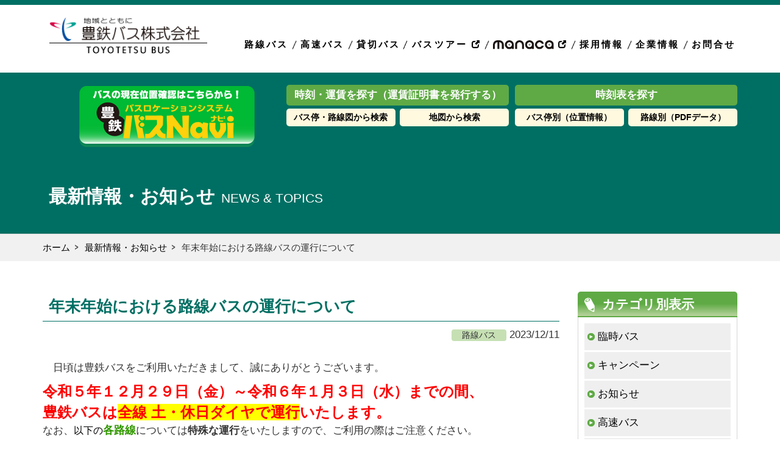

--- FILE ---
content_type: text/html; charset=UTF-8
request_url: https://www.toyotetsu.jp/news/01187.html
body_size: 73395
content:
<!DOCTYPE html>
<html lang="ja">
<head>
<meta charset="utf-8">
<meta http-equiv="X-UA-Compatible" content="IE=edge">
<meta name="viewport" content="width=device-width,initial-scale=1.0">
<meta name="keywords" content="バス,豊鉄バス,豊鉄,東三河,豊橋市,田原市,豊川市,宝飯郡,渥美,伊良湖,新城市" />
<meta name="description" content="東三河地区乗合バス/高速バス/契約バスの運営" />
<meta name="copyright" content="All contents Copyright:Toyotetsu Bus Co.,Ltd All Rights Reserved." />
<meta name="robots" content="index,follow">

<title>年末年始における路線バスの運行について | 最新情報・お知らせ | 豊鉄バス株式会社：乗合バス/高速バス/契約バス～運賃・時刻検索～</title>

<link rel="alternate" type="application/rss+xml" title="豊鉄バス株式会社 最新情報・お知らせ" href="https://www.toyotetsu.jp/news/rss20.xml" />
<link rel="stylesheet" media="all" href="../css/bootstrap.css">
<link rel="stylesheet" media="all" href="../css/lightview.css">

<link rel="stylesheet" media="all" href="../css/my.css?20231031">
<link rel="stylesheet" media="all" href="../css/my_news.css?20231031">
<link rel="stylesheet" media="print" href="../css/print.css">

<!--[if lt IE 9]>
<script type="text/javascript" src="../js/html5shiv.js"></script>
<script type="text/javascript" src="../js/respond.js"></script>
<![endif]-->

</head>
<body>


<!-- ヘッダー -->
<div class="_my_header_wrapper">
<div class="navbar navbar-default" role="navigation">

<script>
(function(i,s,o,g,r,a,m){i['GoogleAnalyticsObject']=r;i[r]=i[r]||function(){
  (i[r].q=i[r].q||[]).push(arguments)},i[r].l=1*new
Date();a=s.createElement(o),
m=s.getElementsByTagName(o)[0];a.async=1;a.src=g;m.parentNode.insertBefore(a
,m)
})(window,document,'script','https://www.google-analytics.com/analytics.js',
'ga');
  ga('create', 'UA-81805310-1', 'auto');
  ga('send', 'pageview');
</script>

<!-- Google tag (gtag.js) -->
<script async src="https://www.googletagmanager.com/gtag/js?id=G-QVH9QTJ885"></script>
<script>
  window.dataLayer = window.dataLayer || [];
  function gtag(){dataLayer.push(arguments);}
  gtag('js', new Date());

  gtag('config', 'G-QVH9QTJ885');
</script>

<div class="container">
<div class="navbar-header">
<button type="button" class="navbar-toggle" data-toggle="collapse" data-target=".navbar-collapse">
<span class="sr-only">Toggle navigation</span>
<span class="icon-bar"></span>
<span class="icon-bar"></span>
<span class="icon-bar"></span>
</button>
<a href="/" class="navbar-brand"><img src="/imgs/logo.gif" alt="豊鉄バス株式会社" title="豊鉄バス株式会社" /></a>
</div>
<div class="navbar-collapse collapse">
<ul class="nav navbar-nav visible-xs _my_navbar_smartphone">
<li><a href="/"><span class="glyphicon glyphicon-home"></span> トップページ</a></li>
<li><a href="/rosen/figure.html"><span class="glyphicon glyphicon-ok"></span> 路線バス</a></li>
<li><a href="/highway/kyoto.html"><span class="glyphicon glyphicon-star"></span> 高速バス</a></li>
<li><a href="https://www.toyotetsu.com/hanit/" target="_blank"><span class="glyphicon glyphicon-heart"></span> バスツアー <span class="small glyphicon glyphicon-new-window"></span></a></li>
<li><a href="https://www.toyotetsu.com/manaca/" target="_blank">manaca <span class="small glyphicon glyphicon-new-window"></span></a></li>

<li class="dropdown">
<a href="/job/" target="_blank"><span class="glyphicon glyphicon-book"></span> 採用情報 </a></li>

<li><a href="/news/"><span class="glyphicon glyphicon-comment"></span> 新着情報・お知らせ</a></li>
<li><a href="/info/company.html"><span class="glyphicon glyphicon-list-alt"></span> 企業情報</a></li>
<li><a href="/info/information.html"><span class="glyphicon glyphicon-envelope"></span> お問合せ</a></li>
</ul>
<!--
<p class="navbar-right _my_navbar_contact hidden-xs"><a href="/info/information.html">お問合せ</a></p>
-->
<ul class="nav navbar-nav navbar-right hidden-xs _my_navbar_submenu">
<li><a href="/rosen/figure.html#cate_t">路線バス</a></li>
<li><a href="/highway/tokyo.html#cate_t">高速バス</a></li>
<li><a href="/charter/#cate_t">貸切バス</a></li>
<li><a href="https://www.toyotetsu.com/hanit/" target="_blank">バスツアー <span class="small glyphicon glyphicon-new-window"></span></a></li>
<li><a href="https://www.toyotetsu.com/manaca/" target="_blank"><img src="/imgs/menu_manaca.png"> <span class="small glyphicon glyphicon-new-window"></span></a></li>

<li><a href="/job/" target="_blank">採用情報</a></li>

<li><a href="/info/company.html#ttop">企業情報</a></li>
<li><a href="/info/information.html">お問合せ</a></li>
</ul>

</div><!--//navbar-collapse -->
</div><!--//container -->
</div><!--//navbar -->
</div><!--//_my_header_wrapper -->

<!-- //ヘッダー -->

<!-- バスNavi -->
<div class="_my_busnavi_wrapper">
<div class="container">
<div class="row">
<div class="col-sm-4 _my_busnavi_smartphone">
<h3>
<a href="https://bus-viewer.jp/toyotetsu/view/searchStop.html" target="_blank"><img src="/imgs/busnavi_t.png" class="img-responsive" /></a>
<!--
<a href="https://www.toyotetsu.jp/news/00886.html" target="_blank"><img src="/imgs/busnavi_notice_obon.png" class="img-responsive" /></a>
-->
</h3>
<div class="visible-xs"><a href="#" onclick="return toggleBusNavi();"><img src="/imgs/busnavi_arrow1.png" /></a></div>
</div>
<div id="busnavi_smartphone">
<div class="col-sm-4">
<dl class="green">
<dt>時刻・運賃を探す（運賃証明書を発行する）</dt>
<dd class="bstop"><a href="/search/">バス停・路線図から検索</a></dd>
<dd class="gmap"><a href="/search/?Mode=mapsearch">地図から検索</a></dd>
</dl>
</div>
<div class="col-sm-4">
<dl class="green">
<dt>時刻表を探す</dt>
<dd class="other"><a href="/b-search/">バス停別（位置情報）</a></dd>
<dd class="other2"><a href="/rosen/timetable.html#ttop">路線別（PDFデータ）</a></dd>
</dl>
</div>
</div>
</div>
</div><!-- //container -->
</div><!-- //_my_busnavi_wrapper -->


<!-- //バスNavi -->


<!-- カテゴリタイトル -->
<div class="_my_category_wrapper">
<div class="container">
<dl>
  <dt id="cate_t">最新情報・お知らせ<span>NEWS & TOPICS</span></dt>
</dl>
</div>
</div>
<!-- //カテゴリタイトル -->


<!-- パンくずナビ -->
<div class="_my_breadcrumbs_wrapper">
<div class="container">
<ul>
<li><a href="../">ホーム</a></li>
<li><a href="./">最新情報・お知らせ</a></li>
<li>年末年始における路線バスの運行について</li>
</ul>
</div>
</div>
<!-- //パンくずナビ -->



<!-- メインコンテンツ -->
<div class="_my_contents_wrapper">
<div class="container">
<div class="row">
<div class="col-sm-9 _my_main">

<h3 class="_my_ptitle" id="ttop">年末年始における路線バスの運行について</h3>
<div class="text-right"><span class="_my_news_icon icon5">路線バス</span> 2023/12/11</div>
<div id="entry">
<p class="MsoNormal">　日頃は豊鉄バスをご利用いただきまして、誠にありがとうございます。</p>
<div><b><font color="#ff0000" size="5"><span lang="EN-US"></span>令和５年１２月２９日（金）～令和６年１月３日（水）までの間、</font></b></div><div><b><font color="#ff0000" size="5">豊鉄バスは<span style="background-color: rgb(255, 255, 0);">全線 土・休日ダイヤで</span></font></b><b><font color="#ff0000"><font size="5"><span style="background-color: rgb(255, 255, 0);">運行</span>いたします。</font></font></b></div><div>なお、<font color="#000000" style="" size="3">以下の</font><font style="font-size: large; font-weight: bold;" color="#339900">各路線</font>については<b>特殊な運行</b>をいたしますので、ご利用の際はご注意ください。<br>
</div><div><font color="#339933"><br>
</font></div><div><span style="font-size: 18pt;"><font color="#339900"><b>【伊良湖本線】</b></font></span></div><div>１月１日（月・祝）元旦は伊良湖本線の交通規制に伴い、以下のダイヤの各便については</div><div><b><font color="#ff0000">保美～伊良湖岬間を運休</font></b>いたします。</div><div>・渥美病院6時47分発　伊良湖岬ゆきは、終点が保美になります。　　　 　 (保美→伊良湖岬間　運休)<br>
</div><div>・伊良湖岬6時47分発　渥美病院ゆきは、始発が保美7時03分発になります。(伊良湖岬→保美間　運休)</div><div>・伊良湖岬7時45分発　渥美病院ゆきは、始発が保美8時06分発になります。(伊良湖岬→保美間　運休)</div><div>保美～伊良湖岬 間を運休するダイヤは以下の時刻表でご確認ください。</div><div><a href="/ufile/library/1548_file.pdf" title="2024ira1" target="_blank" style="background-color: rgb(255, 255, 0);"><font color="#00cc00" style=""><u>【時刻表】</u></font></a>(PDF)※１月１日（月・祝）元旦の時刻表です</div><div><br>
</div><div><br>
</div><div><span style="font-size: 18pt;"><font color="#339900"><b>【中浜大崎線】</b></font></span></div><div><span style="font-size:18.0pt;color:blue"></span>トピー工業前～デンソー前 間は以下のとおり運行いたします。</div><div>・12月29日（金）・30日（土）　　…土曜・祝日ダイヤで運行いたします。</div><div>・12月31日（日）～ １月 3日（水）…<b><font color="#ff0000">運休</font></b>いたします。<br>
</div><div><br>
</div><div><br>
</div><div><span style="font-size: 18pt;"><font color="#339900"><b>【ゆうあいの里八幡線】</b></font></span></div><div>・1月1日（月・祝）～3日（水）は右まわり・左まわりとも<font color="#ff0000"><b>全便終日運休</b></font>いたします。</div><div><br>
</div><div><br>
</div><div><span style="font-size: 18pt;"><font color="#339900"><b>【中宇利線・吉川市川線】</b></font><br>
</span><div><div>・12月29日（金）～1月3日（水）は<font color="#ff0000"><b>全便終日運休</b></font>いたします。<div><br>
</div><br>
<font style="" size="5" color="#cc6600"><b style="">≪豊川・新城方面（豊川線・新豊線・一宮線）≫</b></font></div></div></div><div>豊川稲荷周辺の交通規制等のため、<b><font color="#ff0000"><u>豊川稲荷周辺を迂回して運行する期間</u></font></b>がございます。<b style="mso-bidi-font-weight:
normal"><span style="color:red">
</span></b></div>
<p class="MsoNormal"><b style="mso-bidi-font-weight:
normal"><font color="#000000" style="background-color: rgb(255, 255, 255);">迂回期間中はバス停の</font><span style="background-color: rgb(255, 255, 0); color: red;">休止</span><font color="#000000" style="background-color: rgb(255, 255, 0);">・</font><font color="#0000ff" style="background-color: rgb(255, 255, 0);">移設</font></b>を実施いたします。</p>
<p class="MsoNormal"><font size="4" color="#ff0000" style="">中でも<b><u><i>【新豊線】は豊川駅前方面（豊川稲荷方面）を通りません</i></u></b></font>ので、どうぞご注意ください。</p>
<p class="MsoNormal"><i><b>※</b><u style="font-weight: bold;">豊川駅前方面（豊川稲荷方面）をご利用のお客様は【豊川線】をご利用ください</u></i></p>
<p class="MsoNormal">　また、<font color="#ff0000"><b><i><u style="background-color: rgb(255, 255, 0);">迂回運行や交通渋滞により運行に遅延が生じる場合がございますので、</u></i></b></font></p>
<p class="MsoNormal"><font color="#ff0000"><b><i><u><span lang="EN-US" style="background-color: rgb(255, 255, 0);"></span></u></i></b></font></p>
<p class="MsoNormal"><font color="#ff0000"><b><i><u style="background-color: rgb(255, 255, 0);">　あらかじめどうぞご了承下さい。</u></i></b></font></p>
<p class="MsoNormal"><span lang="EN-US">
<br>
</span><span style="font-size: 18pt;"><font color="#339900"><b>【豊川線】</b></font></span><span lang="EN-US"></span></p>

<p class="MsoNormal">■迂回期間<span lang="EN-US"></span></p>

<p class="MsoNormal"><b><span style="color:red"><span lang="EN-US">１月１日（月・祝)～</span>８日<span lang="EN-US">(</span>月・祝<span lang="EN-US">)および<font style="background-color: rgb(255, 255, 0);" size="5"><i>１月１３日（土）・</i></font></span></span><font style="background-color: rgb(255, 255, 0);" size="5"><i><span style="color: red;"><span lang="EN-US">１４</span></span><span style="color: red;"><span lang="EN-US" style="">日（日）</span></span></i></font></b><span lang="EN-US"><br style="mso-special-character:
line-break">
<br style="mso-special-character:line-break">
</span></p>

<p class="MsoNormal"><font size="4"><b>豊川駅前方面</b></font><span lang="EN-US"><br>
</span></p>
<p class="MsoNormal">■迂回ダイヤ</p>
<p class="MsoNormal"><span lang="EN-US" style="color: rgb(0, 0, 0);">1/1</span><font color="#000000">～</font><span lang="EN-US" style=""><font color="#000000">3、1/6～8、</font><font color="#ff0000" style="background-color: rgb(255, 255, 0);" size="4"><b><i>1/13・14（土・休日ダイヤ）</i></b></font></span></p>
<p class="MsoNormal">豊橋駅前発が<b>8</b><b style="mso-bidi-font-weight:normal">：45～<span lang="EN-US">15</span>：4<span lang="EN-US">5</span></b>の便<span lang="EN-US"></span><span style="color:red" lang="EN-US"><br>
</span></p>
<p class="MsoNormal"></p>

<p class="MsoNormal"><font color="#000000"><span lang="EN-US">1/4・</span><span lang="EN-US" style="">5（平日ダイヤ）</span></font></p>
<p class="MsoNormal">豊橋駅前発が<b style="mso-bidi-font-weight:normal"><span lang="EN-US">7</span>：<span lang="EN-US">30</span>～<span lang="EN-US">14</span>：45</b>の便</p>
<p class="MsoNormal">
<span lang="EN-US"></span></p>
<p class="MsoNormal"><span lang="EN-US"><br>
</span></p>
<p class="MsoNormal"><span lang="EN-US">上記期間・</span>時間帯は、以下のバス停を<b><span style="color:red">休止</span></b>いたします。</p>
<p class="MsoNormal">■<b><font color="#ff0000">休止</font></b>バス停<span lang="EN-US"></span></p>
<p class="MsoNormal"><span lang="EN-US">

<span style="color: red;">「免許センター前」「金屋元町」「イオン豊川店」<span lang="EN-US"><br>
</span>「開運通二丁目」「開運通一丁目」「稲荷前」<span lang="EN-US"><br>
</span></span></span></p>
<p class="MsoNormal"><span lang="EN-US"><font color="#000000">※<u>通常と異なる経路で運行</u>いたしますので、</font><span style="font-weight: 700; color: rgb(255, 0, 0);"><u><i>これらのバス停を通りません</i></u></span><span style="color:red"><br>
</span></span></p>
<p class="MsoNormal"><span lang="EN-US"><span style="color:red"><span lang="EN-US"><br>
</span></span></span></p>
<p class="MsoNormal"><font size="4"><b>豊橋駅前方面</b></font><span lang="EN-US"><span style="color:red"><font color="#000000"><br>
</font></span></span></p>
<p class="MsoNormal"><span lang="EN-US"><span style="color:red"><font color="#333333">■迂回ダイヤ</font></span></span></p>
<p class="MsoNormal"><span lang="EN-US" style="color: rgb(0, 0, 0);">1/1</span><font color="#000000">～</font><span lang="EN-US" style=""><font color="#000000">3、1/6～8、</font><font color="#ff0000" size="4"><b style="background-color: rgb(255, 255, 0);"><i>1/13・14（土・休日ダイヤ)</i></b></font></span></p>
<p class="MsoNormal"><font color="#000000">豊川駅前発が<b style="mso-bidi-font-weight:normal"><span lang="EN-US">8</span>：19～15：14</b>の便<span style="" lang="EN-US"><br>
</span></font></p>
<p class="MsoNormal"><font color="#000000"><span style="" lang="EN-US">1/4・</span><span lang="EN-US">5（平日ダイヤ）</span></font></p>
<p class="MsoNormal"><font color="#000000">豊川駅</font>前発が<b><span lang="EN-US">8</span>：<span lang="EN-US">14</span>～<span lang="EN-US">15</span>：14</b>の便<span lang="EN-US"><br>
</span></p>
<p class="MsoNormal"><span lang="EN-US"><span style="color:red">
</span></span></p>
<p class="MsoNormal"><span lang="EN-US"><span style="color:red"></span></span><br>
<span lang="EN-US"></span></p>


<p class="MsoNormal"><span lang="EN-US">上記期間・時間帯は、以下のバス停を<b><span style="color:red">休止</span></b>いたします。<span lang="EN-US"><br>
</span></span></p>
<p class="MsoNormal">■<b><span style="color:red">休止</span></b>バス停<br>
</p>
<p class="MsoNormal"><span lang="EN-US"></span></p>

<p class="MsoNormal"><span style="color:red">「稲荷前」「開運通一丁目」「開運通二丁目」<span lang="EN-US"><br>
</span>「イオン豊川店」「金屋元町」</span></p>
<p class="MsoNormal"><span lang="EN-US" style=""><font color="#000000">※<u>通常と異なる経路で運行</u>いたしますので、</font><b style="color: rgb(255, 0, 0); text-decoration-line: underline;"><i>これらのバス停を通りません</i></b><br>
</span><span lang="EN-US"><br>
</span><span style="font-size:18.0pt;color:blue"><br>
</span></p>
<p class="MsoNormal"><span style="font-size: 18pt;"><b><font color="#339900">【新</font><font color="#009900">豊線】</font></b></span><font size="4" style="color: rgb(0, 0, 0);"><u style=""><i><b style="background-color: rgb(255, 255, 0);">※豊川駅前方面（豊川稲荷方面）を通りません</b></i></u></font><span lang="EN-US"></span></p>

<p class="MsoNormal">■迂回期間<span lang="EN-US"></span></p>

<p class="MsoNormal"><span lang="EN-US" style="color: red;">１月１日（月・祝)～</span><font color="#ff0000">８日</font><span lang="EN-US" style="color: red;">(</span><font color="#ff0000">月・祝</font><span lang="EN-US" style=""><font color="#ff0000">)および</font><font style="background-color: rgb(255, 255, 0);" color="#ff0000"><b><i>１月１３日（土）・</i></b></font></span><font style="background-color: rgb(255, 255, 0);" color="#ff0000"><b><i><span lang="EN-US" style="">１４</span><span lang="EN-US" style="">日（日）</span></i></b></font><span lang="EN-US"></span><span style="color:red"><span lang="EN-US"><br style="mso-special-character:line-break">
<br style="mso-special-character:line-break">
</span></span></p>

<p class="MsoNormal">■迂回ダイヤ<span lang="EN-US"></span></p>

<p class="MsoNormal"><span style="color:red"><b>終日全便</b></span><span lang="EN-US"><br>
<br>
</span>・上記の期間は以下のバス停を<b style="color: red;">休止</b><font color="#000000">・</font><font color="#0000ff"><b>移設</b></font>いたします。<span lang="EN-US"></span></p>
<p class="MsoNormal"><br>
</p>
<p class="MsoNormal">■<b><span style="color:red">休止</span></b>バス停<span lang="EN-US"></span></p>

<p class="MsoNormal"><span style="color:red">「開運通二丁目」「開運通一丁目」「稲荷前」「<b><font size="4">豊川駅前</font></b>」「進雄神社」<span lang="EN-US"></span></span></p>
<p class="MsoNormal"><font color="#000000">※<u>通常と異なる経路で運行</u>いたしますので、</font><b style="color: red;"><u><i>これらのバス停を通りません</i></u></b></p>
<p class="MsoNormal"><b style="mso-bidi-font-weight:normal"><br>
</b></p>
<p class="MsoNormal"><b style="mso-bidi-font-weight:normal">■<font color="#0000ff">移設</font></b>バス停</p>
<p class="MsoNormal"><font color="#0000ff">「イオン豊川店」</font>バス停移設先地図は<span style="background-color: rgb(255, 255, 0);"><a href="/ufile/library/1000_file.pdf" target="_blank" style=""><font color="#00cc00" style=""><u style=""><b>こちら</b></u></font></a></span><span lang="EN-US"></span></p>

<p class="MsoNormal"><font color="#0000ff">「豊川東部中学校」</font>バス停移設先地図は<b style=""><span style="background-color: rgb(255, 255, 0);"><a href="/ufile/library/1001_file.pdf" target="_blank" style=""><font color="#00cc00" style=""><u>こちら</u></font></a></span></b><span lang="EN-US"><br style="mso-special-character:line-break">
<br style="mso-special-character:line-break">
</span><span style="font-size:18.0pt;color:blue" lang="EN-US"></span></p>
<p class="MsoNormal"><span lang="EN-US"><br>
</span></p>

<p class="MsoNormal"><span style="color: rgb(51, 153, 0); font-weight: bold; font-size: 18pt;">【一宮線】</span><font size="3" style="" color="#000000"><b><i>※迂回期間中は「豊橋駅前」を発着する便はなく、全便「豊川駅前」バス停の発着となります</i></b></font></p>
<p class="MsoNormal"><font color="#ff0000" style=""><b>１月１日（月・祝）～３日（水）は全便終日運休</b>いたします。</font><span lang="EN-US"><br>
<br>
</span>■迂回期間<span style="font-size:18.0pt;color:blue" lang="EN-US"></span></p>

<p class="MsoNormal"><span style="color:red"><span lang="EN-US">１月４日（木)～</span>８日<span lang="EN-US">(</span>月・祝<span lang="EN-US">)および<font size="4" style="background-color: rgb(255, 255, 0);"><b><i>１月１３日（土）・</i></b></font></span></span><font size="4" style="background-color: rgb(255, 255, 0);"><b><i><span style="color:red"><span lang="EN-US">１４</span></span><span style="color:red"><span lang="EN-US">日（日）</span></span></i></b></font><span lang="EN-US"></span><span style="color:red"><span lang="EN-US"></span></span><span style="color:red"><span lang="EN-US"><br style="mso-special-character:line-break">
<br style="mso-special-character:line-break">
</span></span><span lang="EN-US"></span></p>

<p class="MsoNormal">■迂回ダイヤ<span lang="EN-US"></span></p>

<p class="MsoNormal"><span style="color:red"><b>終日全便</b></span><span lang="EN-US"><br>
</span></p>
<p class="MsoNormal">上記の期間は以下のバス停を<b style="color: rgb(255, 0, 0);">休止</b><font color="#000000">・</font><font color="#0000ff"><b>移設</b></font>いたします。<span lang="EN-US"></span><br>
<span lang="EN-US"></span></p>
<p class="MsoNormal"><span lang="EN-US">
</span><br>
</p>
<p class="MsoNormal">■<b><span style="color:red">休止</span></b>バス停<span lang="EN-US"></span></p>

<p class="MsoNormal"><span style="color:red">「進雄神社」</span><span lang="EN-US"><br>
</span><b style="mso-bidi-font-weight:normal"><br>
</b></p>
<p class="MsoNormal"><b style="mso-bidi-font-weight:normal">■<font color="#0000ff">移設</font></b>バス停<span lang="EN-US"></span></p>

<p class="MsoNormal"><font color="#0000ff">「豊川東部中学校」</font>バス停移設先地図は<span style="background-color: rgb(255, 255, 0);"><b style=""><a href="/ufile/library/1002_file.pdf" target="_blank" style=""><font color="#00cc00" style=""><u>こちら</u></font></a></b></span></p>
<p class="MsoNormal"><span lang="EN-US">※</span>迂回期間中は豊橋駅前～豊川駅前～本宮の湯 間の直通運行はいたしません<span lang="EN-US"></span></p>

<p class="MsoNormal">また<span style="color:black">、</span><span style="color:red"><b><u>迂回運転のため豊川駅前での接続はいたしません</u></b></span>のでご注意下さい。</p>
<p class="MsoNormal">本宮の湯方面へお出かけの方は、豊川駅前バス停からご乗車下さい。</p>
<p class="MsoNormal"><span lang="EN-US"><span style="color:red"><br>
</span></span><b><u>なお、迂回運行をいたします便は、以下の時刻表にてご確認下さい。</u></b><span lang="EN-US"><br>
</span>【豊川線】</p>
<p class="MsoNormal">１月１日～３日<font color="#00cc00"><u><a href="/ufile/library/1549_file.pdf" title="2024toyo1" target="_blank" style="background-color: rgb(255, 255, 0);"><font color="#00cc00">【時刻表】</font></a>&nbsp;</u></font>(PDF)　※土・休日ダイヤ　　　<span lang="EN-US"></span></p>


<p class="MsoNormal">１月４日・５日<a href="/ufile/library/1555_file.pdf" title="2024toyo2" target="_blank" style="color: rgb(0, 204, 0); background-color: rgb(255, 255, 0);"><font color="#00cc00" style=""><u>【時刻表】</u></font></a><font color="#000000" style="text-decoration-line: underline;">(</font><font color="#000000">P</font>DF)　※平日ダイヤ<span lang="EN-US"></span></p>
<p class="MsoNormal"><span lang="EN-US">１月６日～８日、<font color="#ff0000"><b>１３日・１４日</b></font><a href="/ufile/library/1551_file.pdf" title="2024toyo3" target="_blank"><span style="background-color: rgb(255, 255, 0);"><font color="#00cc00" style=""><u>【時刻表】</u></font></span></a>(PDF)※土・休日ダイヤ</span></p>
<p class="MsoNormal">&nbsp;</p>

<p class="MsoNormal">【新豊線・一宮線】　</p>
<p class="MsoNormal">１月１日～３日<a href="/ufile/library/1552_file.pdf" title="2024shin1" target="_blank"><span style="background-color: rgb(255, 255, 0);"><font color="#00cc00" style=""><u>【時刻表】</u></font></span></a>(PDF)※土・休日ダイヤ</p>
<p class="MsoNormal">１月４日・５日<a href="/ufile/library/1553_file.pdf" title="2024shin2" target="_blank"><span style="background-color: rgb(255, 255, 0);"><font color="#00cc00" style=""><u>【時刻表】</u></font></span></a>(PDF)※平日ダイヤ</p>
<p class="MsoNormal"><span lang="EN-US">１月６日～８日、<font color="#ff0000"><b>１３日・１４日</b></font><a href="/ufile/library/1554_file.pdf" title="2024shin3" target="_blank"><span style="background-color: rgb(255, 255, 0);"><font color="#00cc00" style=""><u>【時刻表】</u></font></span></a>(PDF)※土・休日ダイヤ</span></p>
<p class="MsoNormal"><span style="font-size:18.0pt;color:blue"></span><span lang="EN-US"><br>
</span><font size="4" style="" color="#000000">【お問合せ】</font></p>
<p class="MsoNormal">伊良湖本線については</p>
<p class="MsoNormal">渥美営業所　0531-33-0211</p>
<p class="MsoNormal"><br>
</p>
<p class="MsoNormal">中浜大崎線については</p>
<p class="MsoNormal">豊橋営業所　0532-44-8410</p>
<p class="MsoNormal"><br>
</p>
<p class="MsoNormal">豊川線・新豊線・一宮線・ゆうあいの里八幡線・吉川市川線・中宇利線については</p>
<p class="MsoNormal">新城営業所　<span lang="EN-US">0536-24-1141</span>　</p>
<p class="MsoNormal">
<span lang="EN-US"></span></p>

<!--[if gte mso 9]><xml>
 <o:OfficeDocumentSettings>
  <o:AllowPNG/>
 </o:OfficeDocumentSettings>
</xml><![endif]--><!--[if gte mso 9]><xml>
 <w:WordDocument>
  <w:View>Normal</w:View>
  <w:Zoom>0</w:Zoom>
  <w:TrackMoves/>
  <w:TrackFormatting/>
  <w:PunctuationKerning/>
  <w:DisplayHorizontalDrawingGridEvery>0</w:DisplayHorizontalDrawingGridEvery>
  <w:DisplayVerticalDrawingGridEvery>2</w:DisplayVerticalDrawingGridEvery>
  <w:ValidateAgainstSchemas/>
  <w:SaveIfXMLInvalid>false</w:SaveIfXMLInvalid>
  <w:IgnoreMixedContent>false</w:IgnoreMixedContent>
  <w:AlwaysShowPlaceholderText>false</w:AlwaysShowPlaceholderText>
  <w:DoNotPromoteQF/>
  <w:LidThemeOther>EN-US</w:LidThemeOther>
  <w:LidThemeAsian>JA</w:LidThemeAsian>
  <w:LidThemeComplexScript>X-NONE</w:LidThemeComplexScript>
  <w:Compatibility>
   <w:SpaceForUL/>
   <w:BalanceSingleByteDoubleByteWidth/>
   <w:DoNotLeaveBackslashAlone/>
   <w:ULTrailSpace/>
   <w:DoNotExpandShiftReturn/>
   <w:AdjustLineHeightInTable/>
   <w:BreakWrappedTables/>
   <w:SnapToGridInCell/>
   <w:WrapTextWithPunct/>
   <w:UseAsianBreakRules/>
   <w:DontGrowAutofit/>
   <w:SplitPgBreakAndParaMark/>
   <w:EnableOpenTypeKerning/>
   <w:DontFlipMirrorIndents/>
   <w:OverrideTableStyleHps/>
   <w:UseFELayout/>
  </w:Compatibility>
  <m:mathPr>
   <m:mathFont m:val="Cambria Math"/>
   <m:brkBin m:val="before"/>
   <m:brkBinSub m:val="&#45;-"/>
   <m:smallFrac m:val="off"/>
   <m:dispDef/>
   <m:lMargin m:val="0"/>
   <m:rMargin m:val="0"/>
   <m:defJc m:val="centerGroup"/>
   <m:wrapIndent m:val="1440"/>
   <m:intLim m:val="subSup"/>
   <m:naryLim m:val="undOvr"/>
  </m:mathPr></w:WordDocument>
</xml><![endif]--><!--[if gte mso 9]><xml>
 <w:LatentStyles DefLockedState="false" DefUnhideWhenUsed="false"
  DefSemiHidden="false" DefQFormat="false" DefPriority="99"
  LatentStyleCount="376">
  <w:LsdException Locked="false" Priority="0" QFormat="true" Name="Normal"/>
  <w:LsdException Locked="false" Priority="9" QFormat="true" Name="heading 1"/>
  <w:LsdException Locked="false" Priority="9" SemiHidden="true"
   UnhideWhenUsed="true" QFormat="true" Name="heading 2"/>
  <w:LsdException Locked="false" Priority="9" SemiHidden="true"
   UnhideWhenUsed="true" QFormat="true" Name="heading 3"/>
  <w:LsdException Locked="false" Priority="9" SemiHidden="true"
   UnhideWhenUsed="true" QFormat="true" Name="heading 4"/>
  <w:LsdException Locked="false" Priority="9" SemiHidden="true"
   UnhideWhenUsed="true" QFormat="true" Name="heading 5"/>
  <w:LsdException Locked="false" Priority="9" SemiHidden="true"
   UnhideWhenUsed="true" QFormat="true" Name="heading 6"/>
  <w:LsdException Locked="false" Priority="9" SemiHidden="true"
   UnhideWhenUsed="true" QFormat="true" Name="heading 7"/>
  <w:LsdException Locked="false" Priority="9" SemiHidden="true"
   UnhideWhenUsed="true" QFormat="true" Name="heading 8"/>
  <w:LsdException Locked="false" Priority="9" SemiHidden="true"
   UnhideWhenUsed="true" QFormat="true" Name="heading 9"/>
  <w:LsdException Locked="false" SemiHidden="true" UnhideWhenUsed="true"
   Name="index 1"/>
  <w:LsdException Locked="false" SemiHidden="true" UnhideWhenUsed="true"
   Name="index 2"/>
  <w:LsdException Locked="false" SemiHidden="true" UnhideWhenUsed="true"
   Name="index 3"/>
  <w:LsdException Locked="false" SemiHidden="true" UnhideWhenUsed="true"
   Name="index 4"/>
  <w:LsdException Locked="false" SemiHidden="true" UnhideWhenUsed="true"
   Name="index 5"/>
  <w:LsdException Locked="false" SemiHidden="true" UnhideWhenUsed="true"
   Name="index 6"/>
  <w:LsdException Locked="false" SemiHidden="true" UnhideWhenUsed="true"
   Name="index 7"/>
  <w:LsdException Locked="false" SemiHidden="true" UnhideWhenUsed="true"
   Name="index 8"/>
  <w:LsdException Locked="false" SemiHidden="true" UnhideWhenUsed="true"
   Name="index 9"/>
  <w:LsdException Locked="false" Priority="39" SemiHidden="true"
   UnhideWhenUsed="true" Name="toc 1"/>
  <w:LsdException Locked="false" Priority="39" SemiHidden="true"
   UnhideWhenUsed="true" Name="toc 2"/>
  <w:LsdException Locked="false" Priority="39" SemiHidden="true"
   UnhideWhenUsed="true" Name="toc 3"/>
  <w:LsdException Locked="false" Priority="39" SemiHidden="true"
   UnhideWhenUsed="true" Name="toc 4"/>
  <w:LsdException Locked="false" Priority="39" SemiHidden="true"
   UnhideWhenUsed="true" Name="toc 5"/>
  <w:LsdException Locked="false" Priority="39" SemiHidden="true"
   UnhideWhenUsed="true" Name="toc 6"/>
  <w:LsdException Locked="false" Priority="39" SemiHidden="true"
   UnhideWhenUsed="true" Name="toc 7"/>
  <w:LsdException Locked="false" Priority="39" SemiHidden="true"
   UnhideWhenUsed="true" Name="toc 8"/>
  <w:LsdException Locked="false" Priority="39" SemiHidden="true"
   UnhideWhenUsed="true" Name="toc 9"/>
  <w:LsdException Locked="false" SemiHidden="true" UnhideWhenUsed="true"
   Name="Normal Indent"/>
  <w:LsdException Locked="false" SemiHidden="true" UnhideWhenUsed="true"
   Name="footnote text"/>
  <w:LsdException Locked="false" SemiHidden="true" UnhideWhenUsed="true"
   Name="annotation text"/>
  <w:LsdException Locked="false" SemiHidden="true" UnhideWhenUsed="true"
   Name="header"/>
  <w:LsdException Locked="false" SemiHidden="true" UnhideWhenUsed="true"
   Name="footer"/>
  <w:LsdException Locked="false" SemiHidden="true" UnhideWhenUsed="true"
   Name="index heading"/>
  <w:LsdException Locked="false" Priority="35" SemiHidden="true"
   UnhideWhenUsed="true" QFormat="true" Name="caption"/>
  <w:LsdException Locked="false" SemiHidden="true" UnhideWhenUsed="true"
   Name="table of figures"/>
  <w:LsdException Locked="false" SemiHidden="true" UnhideWhenUsed="true"
   Name="envelope address"/>
  <w:LsdException Locked="false" SemiHidden="true" UnhideWhenUsed="true"
   Name="envelope return"/>
  <w:LsdException Locked="false" SemiHidden="true" UnhideWhenUsed="true"
   Name="footnote reference"/>
  <w:LsdException Locked="false" SemiHidden="true" UnhideWhenUsed="true"
   Name="annotation reference"/>
  <w:LsdException Locked="false" SemiHidden="true" UnhideWhenUsed="true"
   Name="line number"/>
  <w:LsdException Locked="false" SemiHidden="true" UnhideWhenUsed="true"
   Name="page number"/>
  <w:LsdException Locked="false" SemiHidden="true" UnhideWhenUsed="true"
   Name="endnote reference"/>
  <w:LsdException Locked="false" SemiHidden="true" UnhideWhenUsed="true"
   Name="endnote text"/>
  <w:LsdException Locked="false" SemiHidden="true" UnhideWhenUsed="true"
   Name="table of authorities"/>
  <w:LsdException Locked="false" SemiHidden="true" UnhideWhenUsed="true"
   Name="macro"/>
  <w:LsdException Locked="false" SemiHidden="true" UnhideWhenUsed="true"
   Name="toa heading"/>
  <w:LsdException Locked="false" SemiHidden="true" UnhideWhenUsed="true"
   Name="List"/>
  <w:LsdException Locked="false" SemiHidden="true" UnhideWhenUsed="true"
   Name="List Bullet"/>
  <w:LsdException Locked="false" SemiHidden="true" UnhideWhenUsed="true"
   Name="List Number"/>
  <w:LsdException Locked="false" SemiHidden="true" UnhideWhenUsed="true"
   Name="List 2"/>
  <w:LsdException Locked="false" SemiHidden="true" UnhideWhenUsed="true"
   Name="List 3"/>
  <w:LsdException Locked="false" SemiHidden="true" UnhideWhenUsed="true"
   Name="List 4"/>
  <w:LsdException Locked="false" SemiHidden="true" UnhideWhenUsed="true"
   Name="List 5"/>
  <w:LsdException Locked="false" SemiHidden="true" UnhideWhenUsed="true"
   Name="List Bullet 2"/>
  <w:LsdException Locked="false" SemiHidden="true" UnhideWhenUsed="true"
   Name="List Bullet 3"/>
  <w:LsdException Locked="false" SemiHidden="true" UnhideWhenUsed="true"
   Name="List Bullet 4"/>
  <w:LsdException Locked="false" SemiHidden="true" UnhideWhenUsed="true"
   Name="List Bullet 5"/>
  <w:LsdException Locked="false" SemiHidden="true" UnhideWhenUsed="true"
   Name="List Number 2"/>
  <w:LsdException Locked="false" SemiHidden="true" UnhideWhenUsed="true"
   Name="List Number 3"/>
  <w:LsdException Locked="false" SemiHidden="true" UnhideWhenUsed="true"
   Name="List Number 4"/>
  <w:LsdException Locked="false" SemiHidden="true" UnhideWhenUsed="true"
   Name="List Number 5"/>
  <w:LsdException Locked="false" Priority="10" QFormat="true" Name="Title"/>
  <w:LsdException Locked="false" SemiHidden="true" UnhideWhenUsed="true"
   Name="Closing"/>
  <w:LsdException Locked="false" SemiHidden="true" UnhideWhenUsed="true"
   Name="Signature"/>
  <w:LsdException Locked="false" Priority="1" SemiHidden="true"
   UnhideWhenUsed="true" Name="Default Paragraph Font"/>
  <w:LsdException Locked="false" SemiHidden="true" UnhideWhenUsed="true"
   Name="Body Text"/>
  <w:LsdException Locked="false" SemiHidden="true" UnhideWhenUsed="true"
   Name="Body Text Indent"/>
  <w:LsdException Locked="false" SemiHidden="true" UnhideWhenUsed="true"
   Name="List Continue"/>
  <w:LsdException Locked="false" SemiHidden="true" UnhideWhenUsed="true"
   Name="List Continue 2"/>
  <w:LsdException Locked="false" SemiHidden="true" UnhideWhenUsed="true"
   Name="List Continue 3"/>
  <w:LsdException Locked="false" SemiHidden="true" UnhideWhenUsed="true"
   Name="List Continue 4"/>
  <w:LsdException Locked="false" SemiHidden="true" UnhideWhenUsed="true"
   Name="List Continue 5"/>
  <w:LsdException Locked="false" SemiHidden="true" UnhideWhenUsed="true"
   Name="Message Header"/>
  <w:LsdException Locked="false" Priority="11" QFormat="true" Name="Subtitle"/>
  <w:LsdException Locked="false" SemiHidden="true" UnhideWhenUsed="true"
   Name="Salutation"/>
  <w:LsdException Locked="false" SemiHidden="true" UnhideWhenUsed="true"
   Name="Date"/>
  <w:LsdException Locked="false" SemiHidden="true" UnhideWhenUsed="true"
   Name="Body Text First Indent"/>
  <w:LsdException Locked="false" SemiHidden="true" UnhideWhenUsed="true"
   Name="Body Text First Indent 2"/>
  <w:LsdException Locked="false" SemiHidden="true" UnhideWhenUsed="true"
   Name="Note Heading"/>
  <w:LsdException Locked="false" SemiHidden="true" UnhideWhenUsed="true"
   Name="Body Text 2"/>
  <w:LsdException Locked="false" SemiHidden="true" UnhideWhenUsed="true"
   Name="Body Text 3"/>
  <w:LsdException Locked="false" SemiHidden="true" UnhideWhenUsed="true"
   Name="Body Text Indent 2"/>
  <w:LsdException Locked="false" SemiHidden="true" UnhideWhenUsed="true"
   Name="Body Text Indent 3"/>
  <w:LsdException Locked="false" SemiHidden="true" UnhideWhenUsed="true"
   Name="Block Text"/>
  <w:LsdException Locked="false" SemiHidden="true" UnhideWhenUsed="true"
   Name="Hyperlink"/>
  <w:LsdException Locked="false" SemiHidden="true" UnhideWhenUsed="true"
   Name="FollowedHyperlink"/>
  <w:LsdException Locked="false" Priority="22" QFormat="true" Name="Strong"/>
  <w:LsdException Locked="false" Priority="20" QFormat="true" Name="Emphasis"/>
  <w:LsdException Locked="false" SemiHidden="true" UnhideWhenUsed="true"
   Name="Document Map"/>
  <w:LsdException Locked="false" SemiHidden="true" UnhideWhenUsed="true"
   Name="Plain Text"/>
  <w:LsdException Locked="false" SemiHidden="true" UnhideWhenUsed="true"
   Name="E-mail Signature"/>
  <w:LsdException Locked="false" SemiHidden="true" UnhideWhenUsed="true"
   Name="HTML Top of Form"/>
  <w:LsdException Locked="false" SemiHidden="true" UnhideWhenUsed="true"
   Name="HTML Bottom of Form"/>
  <w:LsdException Locked="false" SemiHidden="true" UnhideWhenUsed="true"
   Name="Normal (Web)"/>
  <w:LsdException Locked="false" SemiHidden="true" UnhideWhenUsed="true"
   Name="HTML Acronym"/>
  <w:LsdException Locked="false" SemiHidden="true" UnhideWhenUsed="true"
   Name="HTML Address"/>
  <w:LsdException Locked="false" SemiHidden="true" UnhideWhenUsed="true"
   Name="HTML Cite"/>
  <w:LsdException Locked="false" SemiHidden="true" UnhideWhenUsed="true"
   Name="HTML Code"/>
  <w:LsdException Locked="false" SemiHidden="true" UnhideWhenUsed="true"
   Name="HTML Definition"/>
  <w:LsdException Locked="false" SemiHidden="true" UnhideWhenUsed="true"
   Name="HTML Keyboard"/>
  <w:LsdException Locked="false" SemiHidden="true" UnhideWhenUsed="true"
   Name="HTML Preformatted"/>
  <w:LsdException Locked="false" SemiHidden="true" UnhideWhenUsed="true"
   Name="HTML Sample"/>
  <w:LsdException Locked="false" SemiHidden="true" UnhideWhenUsed="true"
   Name="HTML Typewriter"/>
  <w:LsdException Locked="false" SemiHidden="true" UnhideWhenUsed="true"
   Name="HTML Variable"/>
  <w:LsdException Locked="false" SemiHidden="true" UnhideWhenUsed="true"
   Name="Normal Table"/>
  <w:LsdException Locked="false" SemiHidden="true" UnhideWhenUsed="true"
   Name="annotation subject"/>
  <w:LsdException Locked="false" SemiHidden="true" UnhideWhenUsed="true"
   Name="No List"/>
  <w:LsdException Locked="false" SemiHidden="true" UnhideWhenUsed="true"
   Name="Outline List 1"/>
  <w:LsdException Locked="false" SemiHidden="true" UnhideWhenUsed="true"
   Name="Outline List 2"/>
  <w:LsdException Locked="false" SemiHidden="true" UnhideWhenUsed="true"
   Name="Outline List 3"/>
  <w:LsdException Locked="false" SemiHidden="true" UnhideWhenUsed="true"
   Name="Table Simple 1"/>
  <w:LsdException Locked="false" SemiHidden="true" UnhideWhenUsed="true"
   Name="Table Simple 2"/>
  <w:LsdException Locked="false" SemiHidden="true" UnhideWhenUsed="true"
   Name="Table Simple 3"/>
  <w:LsdException Locked="false" SemiHidden="true" UnhideWhenUsed="true"
   Name="Table Classic 1"/>
  <w:LsdException Locked="false" SemiHidden="true" UnhideWhenUsed="true"
   Name="Table Classic 2"/>
  <w:LsdException Locked="false" SemiHidden="true" UnhideWhenUsed="true"
   Name="Table Classic 3"/>
  <w:LsdException Locked="false" SemiHidden="true" UnhideWhenUsed="true"
   Name="Table Classic 4"/>
  <w:LsdException Locked="false" SemiHidden="true" UnhideWhenUsed="true"
   Name="Table Colorful 1"/>
  <w:LsdException Locked="false" SemiHidden="true" UnhideWhenUsed="true"
   Name="Table Colorful 2"/>
  <w:LsdException Locked="false" SemiHidden="true" UnhideWhenUsed="true"
   Name="Table Colorful 3"/>
  <w:LsdException Locked="false" SemiHidden="true" UnhideWhenUsed="true"
   Name="Table Columns 1"/>
  <w:LsdException Locked="false" SemiHidden="true" UnhideWhenUsed="true"
   Name="Table Columns 2"/>
  <w:LsdException Locked="false" SemiHidden="true" UnhideWhenUsed="true"
   Name="Table Columns 3"/>
  <w:LsdException Locked="false" SemiHidden="true" UnhideWhenUsed="true"
   Name="Table Columns 4"/>
  <w:LsdException Locked="false" SemiHidden="true" UnhideWhenUsed="true"
   Name="Table Columns 5"/>
  <w:LsdException Locked="false" SemiHidden="true" UnhideWhenUsed="true"
   Name="Table Grid 1"/>
  <w:LsdException Locked="false" SemiHidden="true" UnhideWhenUsed="true"
   Name="Table Grid 2"/>
  <w:LsdException Locked="false" SemiHidden="true" UnhideWhenUsed="true"
   Name="Table Grid 3"/>
  <w:LsdException Locked="false" SemiHidden="true" UnhideWhenUsed="true"
   Name="Table Grid 4"/>
  <w:LsdException Locked="false" SemiHidden="true" UnhideWhenUsed="true"
   Name="Table Grid 5"/>
  <w:LsdException Locked="false" SemiHidden="true" UnhideWhenUsed="true"
   Name="Table Grid 6"/>
  <w:LsdException Locked="false" SemiHidden="true" UnhideWhenUsed="true"
   Name="Table Grid 7"/>
  <w:LsdException Locked="false" SemiHidden="true" UnhideWhenUsed="true"
   Name="Table Grid 8"/>
  <w:LsdException Locked="false" SemiHidden="true" UnhideWhenUsed="true"
   Name="Table List 1"/>
  <w:LsdException Locked="false" SemiHidden="true" UnhideWhenUsed="true"
   Name="Table List 2"/>
  <w:LsdException Locked="false" SemiHidden="true" UnhideWhenUsed="true"
   Name="Table List 3"/>
  <w:LsdException Locked="false" SemiHidden="true" UnhideWhenUsed="true"
   Name="Table List 4"/>
  <w:LsdException Locked="false" SemiHidden="true" UnhideWhenUsed="true"
   Name="Table List 5"/>
  <w:LsdException Locked="false" SemiHidden="true" UnhideWhenUsed="true"
   Name="Table List 6"/>
  <w:LsdException Locked="false" SemiHidden="true" UnhideWhenUsed="true"
   Name="Table List 7"/>
  <w:LsdException Locked="false" SemiHidden="true" UnhideWhenUsed="true"
   Name="Table List 8"/>
  <w:LsdException Locked="false" SemiHidden="true" UnhideWhenUsed="true"
   Name="Table 3D effects 1"/>
  <w:LsdException Locked="false" SemiHidden="true" UnhideWhenUsed="true"
   Name="Table 3D effects 2"/>
  <w:LsdException Locked="false" SemiHidden="true" UnhideWhenUsed="true"
   Name="Table 3D effects 3"/>
  <w:LsdException Locked="false" SemiHidden="true" UnhideWhenUsed="true"
   Name="Table Contemporary"/>
  <w:LsdException Locked="false" SemiHidden="true" UnhideWhenUsed="true"
   Name="Table Elegant"/>
  <w:LsdException Locked="false" SemiHidden="true" UnhideWhenUsed="true"
   Name="Table Professional"/>
  <w:LsdException Locked="false" SemiHidden="true" UnhideWhenUsed="true"
   Name="Table Subtle 1"/>
  <w:LsdException Locked="false" SemiHidden="true" UnhideWhenUsed="true"
   Name="Table Subtle 2"/>
  <w:LsdException Locked="false" SemiHidden="true" UnhideWhenUsed="true"
   Name="Table Web 1"/>
  <w:LsdException Locked="false" SemiHidden="true" UnhideWhenUsed="true"
   Name="Table Web 2"/>
  <w:LsdException Locked="false" SemiHidden="true" UnhideWhenUsed="true"
   Name="Table Web 3"/>
  <w:LsdException Locked="false" SemiHidden="true" UnhideWhenUsed="true"
   Name="Balloon Text"/>
  <w:LsdException Locked="false" Priority="39" Name="Table Grid"/>
  <w:LsdException Locked="false" SemiHidden="true" UnhideWhenUsed="true"
   Name="Table Theme"/>
  <w:LsdException Locked="false" SemiHidden="true" Name="Placeholder Text"/>
  <w:LsdException Locked="false" Priority="1" QFormat="true" Name="No Spacing"/>
  <w:LsdException Locked="false" Priority="60" Name="Light Shading"/>
  <w:LsdException Locked="false" Priority="61" Name="Light List"/>
  <w:LsdException Locked="false" Priority="62" Name="Light Grid"/>
  <w:LsdException Locked="false" Priority="63" Name="Medium Shading 1"/>
  <w:LsdException Locked="false" Priority="64" Name="Medium Shading 2"/>
  <w:LsdException Locked="false" Priority="65" Name="Medium List 1"/>
  <w:LsdException Locked="false" Priority="66" Name="Medium List 2"/>
  <w:LsdException Locked="false" Priority="67" Name="Medium Grid 1"/>
  <w:LsdException Locked="false" Priority="68" Name="Medium Grid 2"/>
  <w:LsdException Locked="false" Priority="69" Name="Medium Grid 3"/>
  <w:LsdException Locked="false" Priority="70" Name="Dark List"/>
  <w:LsdException Locked="false" Priority="71" Name="Colorful Shading"/>
  <w:LsdException Locked="false" Priority="72" Name="Colorful List"/>
  <w:LsdException Locked="false" Priority="73" Name="Colorful Grid"/>
  <w:LsdException Locked="false" Priority="60" Name="Light Shading Accent 1"/>
  <w:LsdException Locked="false" Priority="61" Name="Light List Accent 1"/>
  <w:LsdException Locked="false" Priority="62" Name="Light Grid Accent 1"/>
  <w:LsdException Locked="false" Priority="63" Name="Medium Shading 1 Accent 1"/>
  <w:LsdException Locked="false" Priority="64" Name="Medium Shading 2 Accent 1"/>
  <w:LsdException Locked="false" Priority="65" Name="Medium List 1 Accent 1"/>
  <w:LsdException Locked="false" SemiHidden="true" Name="Revision"/>
  <w:LsdException Locked="false" Priority="34" QFormat="true"
   Name="List Paragraph"/>
  <w:LsdException Locked="false" Priority="29" QFormat="true" Name="Quote"/>
  <w:LsdException Locked="false" Priority="30" QFormat="true"
   Name="Intense Quote"/>
  <w:LsdException Locked="false" Priority="66" Name="Medium List 2 Accent 1"/>
  <w:LsdException Locked="false" Priority="67" Name="Medium Grid 1 Accent 1"/>
  <w:LsdException Locked="false" Priority="68" Name="Medium Grid 2 Accent 1"/>
  <w:LsdException Locked="false" Priority="69" Name="Medium Grid 3 Accent 1"/>
  <w:LsdException Locked="false" Priority="70" Name="Dark List Accent 1"/>
  <w:LsdException Locked="false" Priority="71" Name="Colorful Shading Accent 1"/>
  <w:LsdException Locked="false" Priority="72" Name="Colorful List Accent 1"/>
  <w:LsdException Locked="false" Priority="73" Name="Colorful Grid Accent 1"/>
  <w:LsdException Locked="false" Priority="60" Name="Light Shading Accent 2"/>
  <w:LsdException Locked="false" Priority="61" Name="Light List Accent 2"/>
  <w:LsdException Locked="false" Priority="62" Name="Light Grid Accent 2"/>
  <w:LsdException Locked="false" Priority="63" Name="Medium Shading 1 Accent 2"/>
  <w:LsdException Locked="false" Priority="64" Name="Medium Shading 2 Accent 2"/>
  <w:LsdException Locked="false" Priority="65" Name="Medium List 1 Accent 2"/>
  <w:LsdException Locked="false" Priority="66" Name="Medium List 2 Accent 2"/>
  <w:LsdException Locked="false" Priority="67" Name="Medium Grid 1 Accent 2"/>
  <w:LsdException Locked="false" Priority="68" Name="Medium Grid 2 Accent 2"/>
  <w:LsdException Locked="false" Priority="69" Name="Medium Grid 3 Accent 2"/>
  <w:LsdException Locked="false" Priority="70" Name="Dark List Accent 2"/>
  <w:LsdException Locked="false" Priority="71" Name="Colorful Shading Accent 2"/>
  <w:LsdException Locked="false" Priority="72" Name="Colorful List Accent 2"/>
  <w:LsdException Locked="false" Priority="73" Name="Colorful Grid Accent 2"/>
  <w:LsdException Locked="false" Priority="60" Name="Light Shading Accent 3"/>
  <w:LsdException Locked="false" Priority="61" Name="Light List Accent 3"/>
  <w:LsdException Locked="false" Priority="62" Name="Light Grid Accent 3"/>
  <w:LsdException Locked="false" Priority="63" Name="Medium Shading 1 Accent 3"/>
  <w:LsdException Locked="false" Priority="64" Name="Medium Shading 2 Accent 3"/>
  <w:LsdException Locked="false" Priority="65" Name="Medium List 1 Accent 3"/>
  <w:LsdException Locked="false" Priority="66" Name="Medium List 2 Accent 3"/>
  <w:LsdException Locked="false" Priority="67" Name="Medium Grid 1 Accent 3"/>
  <w:LsdException Locked="false" Priority="68" Name="Medium Grid 2 Accent 3"/>
  <w:LsdException Locked="false" Priority="69" Name="Medium Grid 3 Accent 3"/>
  <w:LsdException Locked="false" Priority="70" Name="Dark List Accent 3"/>
  <w:LsdException Locked="false" Priority="71" Name="Colorful Shading Accent 3"/>
  <w:LsdException Locked="false" Priority="72" Name="Colorful List Accent 3"/>
  <w:LsdException Locked="false" Priority="73" Name="Colorful Grid Accent 3"/>
  <w:LsdException Locked="false" Priority="60" Name="Light Shading Accent 4"/>
  <w:LsdException Locked="false" Priority="61" Name="Light List Accent 4"/>
  <w:LsdException Locked="false" Priority="62" Name="Light Grid Accent 4"/>
  <w:LsdException Locked="false" Priority="63" Name="Medium Shading 1 Accent 4"/>
  <w:LsdException Locked="false" Priority="64" Name="Medium Shading 2 Accent 4"/>
  <w:LsdException Locked="false" Priority="65" Name="Medium List 1 Accent 4"/>
  <w:LsdException Locked="false" Priority="66" Name="Medium List 2 Accent 4"/>
  <w:LsdException Locked="false" Priority="67" Name="Medium Grid 1 Accent 4"/>
  <w:LsdException Locked="false" Priority="68" Name="Medium Grid 2 Accent 4"/>
  <w:LsdException Locked="false" Priority="69" Name="Medium Grid 3 Accent 4"/>
  <w:LsdException Locked="false" Priority="70" Name="Dark List Accent 4"/>
  <w:LsdException Locked="false" Priority="71" Name="Colorful Shading Accent 4"/>
  <w:LsdException Locked="false" Priority="72" Name="Colorful List Accent 4"/>
  <w:LsdException Locked="false" Priority="73" Name="Colorful Grid Accent 4"/>
  <w:LsdException Locked="false" Priority="60" Name="Light Shading Accent 5"/>
  <w:LsdException Locked="false" Priority="61" Name="Light List Accent 5"/>
  <w:LsdException Locked="false" Priority="62" Name="Light Grid Accent 5"/>
  <w:LsdException Locked="false" Priority="63" Name="Medium Shading 1 Accent 5"/>
  <w:LsdException Locked="false" Priority="64" Name="Medium Shading 2 Accent 5"/>
  <w:LsdException Locked="false" Priority="65" Name="Medium List 1 Accent 5"/>
  <w:LsdException Locked="false" Priority="66" Name="Medium List 2 Accent 5"/>
  <w:LsdException Locked="false" Priority="67" Name="Medium Grid 1 Accent 5"/>
  <w:LsdException Locked="false" Priority="68" Name="Medium Grid 2 Accent 5"/>
  <w:LsdException Locked="false" Priority="69" Name="Medium Grid 3 Accent 5"/>
  <w:LsdException Locked="false" Priority="70" Name="Dark List Accent 5"/>
  <w:LsdException Locked="false" Priority="71" Name="Colorful Shading Accent 5"/>
  <w:LsdException Locked="false" Priority="72" Name="Colorful List Accent 5"/>
  <w:LsdException Locked="false" Priority="73" Name="Colorful Grid Accent 5"/>
  <w:LsdException Locked="false" Priority="60" Name="Light Shading Accent 6"/>
  <w:LsdException Locked="false" Priority="61" Name="Light List Accent 6"/>
  <w:LsdException Locked="false" Priority="62" Name="Light Grid Accent 6"/>
  <w:LsdException Locked="false" Priority="63" Name="Medium Shading 1 Accent 6"/>
  <w:LsdException Locked="false" Priority="64" Name="Medium Shading 2 Accent 6"/>
  <w:LsdException Locked="false" Priority="65" Name="Medium List 1 Accent 6"/>
  <w:LsdException Locked="false" Priority="66" Name="Medium List 2 Accent 6"/>
  <w:LsdException Locked="false" Priority="67" Name="Medium Grid 1 Accent 6"/>
  <w:LsdException Locked="false" Priority="68" Name="Medium Grid 2 Accent 6"/>
  <w:LsdException Locked="false" Priority="69" Name="Medium Grid 3 Accent 6"/>
  <w:LsdException Locked="false" Priority="70" Name="Dark List Accent 6"/>
  <w:LsdException Locked="false" Priority="71" Name="Colorful Shading Accent 6"/>
  <w:LsdException Locked="false" Priority="72" Name="Colorful List Accent 6"/>
  <w:LsdException Locked="false" Priority="73" Name="Colorful Grid Accent 6"/>
  <w:LsdException Locked="false" Priority="19" QFormat="true"
   Name="Subtle Emphasis"/>
  <w:LsdException Locked="false" Priority="21" QFormat="true"
   Name="Intense Emphasis"/>
  <w:LsdException Locked="false" Priority="31" QFormat="true"
   Name="Subtle Reference"/>
  <w:LsdException Locked="false" Priority="32" QFormat="true"
   Name="Intense Reference"/>
  <w:LsdException Locked="false" Priority="33" QFormat="true" Name="Book Title"/>
  <w:LsdException Locked="false" Priority="37" SemiHidden="true"
   UnhideWhenUsed="true" Name="Bibliography"/>
  <w:LsdException Locked="false" Priority="39" SemiHidden="true"
   UnhideWhenUsed="true" QFormat="true" Name="TOC Heading"/>
  <w:LsdException Locked="false" Priority="41" Name="Plain Table 1"/>
  <w:LsdException Locked="false" Priority="42" Name="Plain Table 2"/>
  <w:LsdException Locked="false" Priority="43" Name="Plain Table 3"/>
  <w:LsdException Locked="false" Priority="44" Name="Plain Table 4"/>
  <w:LsdException Locked="false" Priority="45" Name="Plain Table 5"/>
  <w:LsdException Locked="false" Priority="40" Name="Grid Table Light"/>
  <w:LsdException Locked="false" Priority="46" Name="Grid Table 1 Light"/>
  <w:LsdException Locked="false" Priority="47" Name="Grid Table 2"/>
  <w:LsdException Locked="false" Priority="48" Name="Grid Table 3"/>
  <w:LsdException Locked="false" Priority="49" Name="Grid Table 4"/>
  <w:LsdException Locked="false" Priority="50" Name="Grid Table 5 Dark"/>
  <w:LsdException Locked="false" Priority="51" Name="Grid Table 6 Colorful"/>
  <w:LsdException Locked="false" Priority="52" Name="Grid Table 7 Colorful"/>
  <w:LsdException Locked="false" Priority="46"
   Name="Grid Table 1 Light Accent 1"/>
  <w:LsdException Locked="false" Priority="47" Name="Grid Table 2 Accent 1"/>
  <w:LsdException Locked="false" Priority="48" Name="Grid Table 3 Accent 1"/>
  <w:LsdException Locked="false" Priority="49" Name="Grid Table 4 Accent 1"/>
  <w:LsdException Locked="false" Priority="50" Name="Grid Table 5 Dark Accent 1"/>
  <w:LsdException Locked="false" Priority="51"
   Name="Grid Table 6 Colorful Accent 1"/>
  <w:LsdException Locked="false" Priority="52"
   Name="Grid Table 7 Colorful Accent 1"/>
  <w:LsdException Locked="false" Priority="46"
   Name="Grid Table 1 Light Accent 2"/>
  <w:LsdException Locked="false" Priority="47" Name="Grid Table 2 Accent 2"/>
  <w:LsdException Locked="false" Priority="48" Name="Grid Table 3 Accent 2"/>
  <w:LsdException Locked="false" Priority="49" Name="Grid Table 4 Accent 2"/>
  <w:LsdException Locked="false" Priority="50" Name="Grid Table 5 Dark Accent 2"/>
  <w:LsdException Locked="false" Priority="51"
   Name="Grid Table 6 Colorful Accent 2"/>
  <w:LsdException Locked="false" Priority="52"
   Name="Grid Table 7 Colorful Accent 2"/>
  <w:LsdException Locked="false" Priority="46"
   Name="Grid Table 1 Light Accent 3"/>
  <w:LsdException Locked="false" Priority="47" Name="Grid Table 2 Accent 3"/>
  <w:LsdException Locked="false" Priority="48" Name="Grid Table 3 Accent 3"/>
  <w:LsdException Locked="false" Priority="49" Name="Grid Table 4 Accent 3"/>
  <w:LsdException Locked="false" Priority="50" Name="Grid Table 5 Dark Accent 3"/>
  <w:LsdException Locked="false" Priority="51"
   Name="Grid Table 6 Colorful Accent 3"/>
  <w:LsdException Locked="false" Priority="52"
   Name="Grid Table 7 Colorful Accent 3"/>
  <w:LsdException Locked="false" Priority="46"
   Name="Grid Table 1 Light Accent 4"/>
  <w:LsdException Locked="false" Priority="47" Name="Grid Table 2 Accent 4"/>
  <w:LsdException Locked="false" Priority="48" Name="Grid Table 3 Accent 4"/>
  <w:LsdException Locked="false" Priority="49" Name="Grid Table 4 Accent 4"/>
  <w:LsdException Locked="false" Priority="50" Name="Grid Table 5 Dark Accent 4"/>
  <w:LsdException Locked="false" Priority="51"
   Name="Grid Table 6 Colorful Accent 4"/>
  <w:LsdException Locked="false" Priority="52"
   Name="Grid Table 7 Colorful Accent 4"/>
  <w:LsdException Locked="false" Priority="46"
   Name="Grid Table 1 Light Accent 5"/>
  <w:LsdException Locked="false" Priority="47" Name="Grid Table 2 Accent 5"/>
  <w:LsdException Locked="false" Priority="48" Name="Grid Table 3 Accent 5"/>
  <w:LsdException Locked="false" Priority="49" Name="Grid Table 4 Accent 5"/>
  <w:LsdException Locked="false" Priority="50" Name="Grid Table 5 Dark Accent 5"/>
  <w:LsdException Locked="false" Priority="51"
   Name="Grid Table 6 Colorful Accent 5"/>
  <w:LsdException Locked="false" Priority="52"
   Name="Grid Table 7 Colorful Accent 5"/>
  <w:LsdException Locked="false" Priority="46"
   Name="Grid Table 1 Light Accent 6"/>
  <w:LsdException Locked="false" Priority="47" Name="Grid Table 2 Accent 6"/>
  <w:LsdException Locked="false" Priority="48" Name="Grid Table 3 Accent 6"/>
  <w:LsdException Locked="false" Priority="49" Name="Grid Table 4 Accent 6"/>
  <w:LsdException Locked="false" Priority="50" Name="Grid Table 5 Dark Accent 6"/>
  <w:LsdException Locked="false" Priority="51"
   Name="Grid Table 6 Colorful Accent 6"/>
  <w:LsdException Locked="false" Priority="52"
   Name="Grid Table 7 Colorful Accent 6"/>
  <w:LsdException Locked="false" Priority="46" Name="List Table 1 Light"/>
  <w:LsdException Locked="false" Priority="47" Name="List Table 2"/>
  <w:LsdException Locked="false" Priority="48" Name="List Table 3"/>
  <w:LsdException Locked="false" Priority="49" Name="List Table 4"/>
  <w:LsdException Locked="false" Priority="50" Name="List Table 5 Dark"/>
  <w:LsdException Locked="false" Priority="51" Name="List Table 6 Colorful"/>
  <w:LsdException Locked="false" Priority="52" Name="List Table 7 Colorful"/>
  <w:LsdException Locked="false" Priority="46"
   Name="List Table 1 Light Accent 1"/>
  <w:LsdException Locked="false" Priority="47" Name="List Table 2 Accent 1"/>
  <w:LsdException Locked="false" Priority="48" Name="List Table 3 Accent 1"/>
  <w:LsdException Locked="false" Priority="49" Name="List Table 4 Accent 1"/>
  <w:LsdException Locked="false" Priority="50" Name="List Table 5 Dark Accent 1"/>
  <w:LsdException Locked="false" Priority="51"
   Name="List Table 6 Colorful Accent 1"/>
  <w:LsdException Locked="false" Priority="52"
   Name="List Table 7 Colorful Accent 1"/>
  <w:LsdException Locked="false" Priority="46"
   Name="List Table 1 Light Accent 2"/>
  <w:LsdException Locked="false" Priority="47" Name="List Table 2 Accent 2"/>
  <w:LsdException Locked="false" Priority="48" Name="List Table 3 Accent 2"/>
  <w:LsdException Locked="false" Priority="49" Name="List Table 4 Accent 2"/>
  <w:LsdException Locked="false" Priority="50" Name="List Table 5 Dark Accent 2"/>
  <w:LsdException Locked="false" Priority="51"
   Name="List Table 6 Colorful Accent 2"/>
  <w:LsdException Locked="false" Priority="52"
   Name="List Table 7 Colorful Accent 2"/>
  <w:LsdException Locked="false" Priority="46"
   Name="List Table 1 Light Accent 3"/>
  <w:LsdException Locked="false" Priority="47" Name="List Table 2 Accent 3"/>
  <w:LsdException Locked="false" Priority="48" Name="List Table 3 Accent 3"/>
  <w:LsdException Locked="false" Priority="49" Name="List Table 4 Accent 3"/>
  <w:LsdException Locked="false" Priority="50" Name="List Table 5 Dark Accent 3"/>
  <w:LsdException Locked="false" Priority="51"
   Name="List Table 6 Colorful Accent 3"/>
  <w:LsdException Locked="false" Priority="52"
   Name="List Table 7 Colorful Accent 3"/>
  <w:LsdException Locked="false" Priority="46"
   Name="List Table 1 Light Accent 4"/>
  <w:LsdException Locked="false" Priority="47" Name="List Table 2 Accent 4"/>
  <w:LsdException Locked="false" Priority="48" Name="List Table 3 Accent 4"/>
  <w:LsdException Locked="false" Priority="49" Name="List Table 4 Accent 4"/>
  <w:LsdException Locked="false" Priority="50" Name="List Table 5 Dark Accent 4"/>
  <w:LsdException Locked="false" Priority="51"
   Name="List Table 6 Colorful Accent 4"/>
  <w:LsdException Locked="false" Priority="52"
   Name="List Table 7 Colorful Accent 4"/>
  <w:LsdException Locked="false" Priority="46"
   Name="List Table 1 Light Accent 5"/>
  <w:LsdException Locked="false" Priority="47" Name="List Table 2 Accent 5"/>
  <w:LsdException Locked="false" Priority="48" Name="List Table 3 Accent 5"/>
  <w:LsdException Locked="false" Priority="49" Name="List Table 4 Accent 5"/>
  <w:LsdException Locked="false" Priority="50" Name="List Table 5 Dark Accent 5"/>
  <w:LsdException Locked="false" Priority="51"
   Name="List Table 6 Colorful Accent 5"/>
  <w:LsdException Locked="false" Priority="52"
   Name="List Table 7 Colorful Accent 5"/>
  <w:LsdException Locked="false" Priority="46"
   Name="List Table 1 Light Accent 6"/>
  <w:LsdException Locked="false" Priority="47" Name="List Table 2 Accent 6"/>
  <w:LsdException Locked="false" Priority="48" Name="List Table 3 Accent 6"/>
  <w:LsdException Locked="false" Priority="49" Name="List Table 4 Accent 6"/>
  <w:LsdException Locked="false" Priority="50" Name="List Table 5 Dark Accent 6"/>
  <w:LsdException Locked="false" Priority="51"
   Name="List Table 6 Colorful Accent 6"/>
  <w:LsdException Locked="false" Priority="52"
   Name="List Table 7 Colorful Accent 6"/>
  <w:LsdException Locked="false" SemiHidden="true" UnhideWhenUsed="true"
   Name="Mention"/>
  <w:LsdException Locked="false" SemiHidden="true" UnhideWhenUsed="true"
   Name="Smart Hyperlink"/>
  <w:LsdException Locked="false" SemiHidden="true" UnhideWhenUsed="true"
   Name="Hashtag"/>
  <w:LsdException Locked="false" SemiHidden="true" UnhideWhenUsed="true"
   Name="Unresolved Mention"/>
  <w:LsdException Locked="false" SemiHidden="true" UnhideWhenUsed="true"
   Name="Smart Link"/>
 </w:LatentStyles>
</xml><![endif]--><!--[if gte mso 10]>
<style>
 /* Style Definitions */
 table.MsoNormalTable
{mso-style-name:標準の表;
mso-tstyle-rowband-size:0;
mso-tstyle-colband-size:0;
mso-style-noshow:yes;
mso-style-priority:99;
mso-style-parent:"";
mso-padding-alt:0mm 5.4pt 0mm 5.4pt;
mso-para-margin:0mm;
mso-pagination:widow-orphan;
font-size:10.5pt;
mso-bidi-font-size:11.0pt;
font-family:"游明朝",serif;
mso-ascii-font-family:游明朝;
mso-ascii-theme-font:minor-latin;
mso-fareast-font-family:游明朝;
mso-fareast-theme-font:minor-fareast;
mso-hansi-font-family:游明朝;
mso-hansi-theme-font:minor-latin;
mso-font-kerning:1.0pt;}
</style>
<![endif]-->
</div><!-- //entry -->


</div><!-- //col-sm-9 -->
<div class="col-sm-3 _my_side">


<h4>カテゴリ別表示</h4>
<ul>

<li><a href="category_1.html">臨時バス</a></li>

<li><a href="category_2.html">キャンペーン</a></li>

<li><a href="category_3.html">お知らせ</a></li>

<li><a href="category_4.html">高速バス</a></li>

<li><a href="category_5.html">路線バス</a></li>

</ul>


<h4>月別表示</h4>
<ul>

<li><a href="list_2025-10.html">2025年10月度</a></li>

<li><a href="list_2025-09.html">2025年09月度</a></li>

<li><a href="list_2025-08.html">2025年08月度</a></li>

<li><a href="list_2025-07.html">2025年07月度</a></li>

<li><a href="list_2025-06.html">2025年06月度</a></li>

<li><a href="list_2025-05.html">2025年05月度</a></li>

<li><a href="list_2025-04.html">2025年04月度</a></li>

<li><a href="list_2025-03.html">2025年03月度</a></li>

<li><a href="list_2025-02.html">2025年02月度</a></li>

<li><a href="list_2025-01.html">2025年01月度</a></li>

<li><a href="list_2024-12.html">2024年12月度</a></li>

<li><a href="list_2024-11.html">2024年11月度</a></li>

<li><a href="list_2024-10.html">2024年10月度</a></li>

<li><a href="list_2024-09.html">2024年09月度</a></li>

<li><a href="list_2024-08.html">2024年08月度</a></li>

<li><a href="list_2024-07.html">2024年07月度</a></li>

<li><a href="list_2024-06.html">2024年06月度</a></li>

<li><a href="list_2024-05.html">2024年05月度</a></li>

<li><a href="list_2024-03.html">2024年03月度</a></li>

<li><a href="list_2024-02.html">2024年02月度</a></li>

<li><a href="list_2024-01.html">2024年01月度</a></li>

<li><a href="list_2023-12.html">2023年12月度</a></li>

<li><a href="list_2023-11.html">2023年11月度</a></li>

</ul>


</div><!-- //col-sm-3 -->
</div><!-- //row -->
</div><!-- //container -->
</div><!-- //_my_contents_wrapper -->
<!-- //メインコンテンツ -->

<!-- フッター -->
<p class="_my_pagetop hidden-xs"><a href="#"><img src="/imgs/pagetop.png" alt="ページトップへ" /></a></p>
<p class="_my_pagetop visible-xs"><a href="#">Page Top</a></p>

<div class="_my_footer hidden-xs">
<div class="_my_footer_link">
<div class="container">
<div class="row">
<div class="col-sm-3">

<img src="/imgs/logo_s.png" class="img-responsive" />
<p class="cinfo">〒441-8134<br />愛知県豊橋市植田町字新津田38番地  </p>
<p class="button toiawase"><a href="/info/information.html">各種お問合せ</a></p>
<p class="button group"><a href="https://www.toyotetsu.com/" target="_blank"><img src="/imgs/group.png" /> 豊鉄グループ</a></p>

</div>
<div class="col-sm-2">

<dl>
<dt><a href="/">HOME</a></dt>
<dt>豊鉄バスNavi</dt>
<dd><a href="/b-search/">バス停別時刻表・位置情報</a></dd>
<dd><a href="/search/">運賃（定期券）・時刻検索</a></dd>
<dd><a href="/search/?Mode=mapsearch">地図（Google）から検索</a></dd>
<dd><a href="/rosen/timetable.html#ttop">路線別時刻表</a></dd>
<dt><a href="/highway/tokyo.html#cate_t">高速バス</a></dt>
<dd><a href="/highway/tokyo.html#ttop">渋谷・新宿行き夜行バス</a></dd>
<dd><a href="/highway/kyoto.html#ttop">京都行きバス</a></dd>
<dd><a href="/highway/nagashima.html#ttop">長島温泉（ナガシマリゾート）行きバス</a></dd>
<dd><a href="/highway/nagoya.html#ttop">新城名古屋藤が丘行きバス</a></dd>
<dd><a href="/highway/reservation.html#ttop">ご予約・お問合せ</a></dd>
<dd><a href="/highway/howto.html#ttop">高速バスのご利用方法</a></dd>
</dl>

</div>
<div class="col-sm-2">

<dl>
<dt><a href="/news/">最新情報・お知らせ</a></dt>
<dt><a href="/rosen/figure.html#cate_t">路線バス</a></dt>
<dd><a href="/rosen/figure.html#ttop">路線図</a></dd>
<dd><a href="/rosen/fare_classification.html#ttop">運賃区分</a></dd>
<dd><a href="/rosen/deals-ticket.html#ttop">お得な乗車券</a></dd>
<dd><a href="/rosen/commuter-pass.html#ttop">定期券・元気パス</a></dd>
<dd><a href="/rosen/landing-guidance.html#ttop">駅前のりば案内</a></dd>
<dd><a href="/rosen/busnavi.html#ttop">バスNavi(バスロケーションシステム)</a></dd>
<dd><a href="/rosen/howto.html#ttop">バスの乗り方</a></dd>
<dd><a href="/rosen/wheelchair.html#ttop">車いす利用のご案内</a></dd>
<dd><a href="/rosen/convenient-bus.html#ttop">便利なバスのご利用案内</a></dd>
<dd><a href="/rosen/202204150001.html#ttop">運送約款</a></dd>
</dl>

</div>
<div class="col-sm-2">

<dl>
<dt><a href="/info/qa.html#ttop">よくあるご質問と<br>その回答</a></dt>
<dt><a href="/charter/" target="_blank">貸切バス</a></dt>
<dd><a href="/charter/#ttop">車両紹介</a></dd>
<dd><a href="/charter/information.html#ttop">ご予約・お申込み方法</a></dd>
<dd><a href="/charter/guidance.html#ttop">運行に関するご案内</a></dd>
<dd><a href="/charter/question.html#ttop">よくあるご質問</a></dd>
<dd><a href="/ufile/library/1856_file.pdf" title="貸切バス公示運賃令和５年１０月３日から適用令和６年３月１日より施行" target="_blank">運賃表</a></dd>
<dd><a href="/ufile/library/1857_file.pdf" title="一般貸切自動車運送事業標準運送約款（令和6年8月30日一部改正）" target="_blank">運送約款</a></dd>
<dt><a href="/charter/safety.html#ttop">バスツアー</a></dt>
<dd><a href="https://www.toyotetsu.com/hanit/" target="_blank">ハニットツアー</a></dd>
<dd><a href="https://www.toyotetsu.com/hanit/group.html" target="_blank">団体旅行お見積り</a></dd>
</dl>

</div>

<div class="col-sm-2">

<dl>
<dt><a href="/job/" target="_blank">採用情報</a></dt>
<dt><a href="/info/company.html#cate_t">企業情報</a></dt>
<dd><a href="/info/company.html#ttop">企業情報</a></dd>
<dd><a href="/info/privacy-policy.html#ttop">個人情報保護方針</a></dd>
<dd><a href="/info/management.html#ttop">運輸安全マネジメント</a></dd>
<dd><a href="/ufile/library/903_file.pdf" target="_blank">被害者等支援計画</a></dd>
<dd><a href="/ufile/library/944_file.pdf" target="_blank">国民保護業務計画</a></dd>
<dd><a href="/info/terms.html#ttop">ご利用規約</a></dd>
</dl>

</div>


</div><!-- //row -->
</div><!-- //container -->
</div><!-- //_my_footer_link -->

<div class="_my_footer_copy">
<div class="container">
<div class="busall"><img src="/imgs/bus_all.png" class="img-responsive" /></div>
Copyright © 2007-2023 Toyotetsu Bus Co.,Ltd All Rights Reserved.
</div>
</div><!-- //_my_footer_copy -->
</div><!-- //_my_footer -->



<!-- スマートフォン向け -->
<div class="_my_footer_xs visible-xs">
<div class="_my_footer_xs_logo">
<div class="container">
<img src="/imgs/logo_s.png" class="img-responsive center-block" />
〒441-8134<br />愛知県豊橋市植田町字新津田38番地
</div><!-- //container -->
</div><!-- //_my_footer_xs_logo -->

<div class="_my_footer_xs_link">
<div class="busall"><img src="/imgs/bus_all.png" /></div>






<div class="panel panel-default">
<div class="panel-heading">新着情報・お知らせ</div>
<ul class="list-group">

<li class="list-group-item"><a href="/news/list_2025-10.html">2025年10月度</a></li>

<li class="list-group-item"><a href="/news/list_2025-09.html">2025年09月度</a></li>

<li class="list-group-item"><a href="/news/list_2025-08.html">2025年08月度</a></li>

<li class="list-group-item"><a href="/news/list_2025-07.html">2025年07月度</a></li>

<li class="list-group-item"><a href="/news/list_2025-06.html">2025年06月度</a></li>

<li class="list-group-item"><a href="/news/list_2025-05.html">2025年05月度</a></li>

<li class="list-group-item"><a href="/news/list_2025-04.html">2025年04月度</a></li>

<li class="list-group-item"><a href="/news/list_2025-03.html">2025年03月度</a></li>

<li class="list-group-item"><a href="/news/list_2025-02.html">2025年02月度</a></li>

<li class="list-group-item"><a href="/news/list_2025-01.html">2025年01月度</a></li>

<li class="list-group-item"><a href="/news/list_2024-12.html">2024年12月度</a></li>

<li class="list-group-item"><a href="/news/list_2024-11.html">2024年11月度</a></li>

<li class="list-group-item"><a href="/news/list_2024-10.html">2024年10月度</a></li>

<li class="list-group-item"><a href="/news/list_2024-09.html">2024年09月度</a></li>

<li class="list-group-item"><a href="/news/list_2024-08.html">2024年08月度</a></li>

<li class="list-group-item"><a href="/news/list_2024-07.html">2024年07月度</a></li>

<li class="list-group-item"><a href="/news/list_2024-06.html">2024年06月度</a></li>

<li class="list-group-item"><a href="/news/list_2024-05.html">2024年05月度</a></li>

<li class="list-group-item"><a href="/news/list_2024-03.html">2024年03月度</a></li>

<li class="list-group-item"><a href="/news/list_2024-02.html">2024年02月度</a></li>

<li class="list-group-item"><a href="/news/list_2024-01.html">2024年01月度</a></li>

<li class="list-group-item"><a href="/news/list_2023-12.html">2023年12月度</a></li>

<li class="list-group-item"><a href="/news/list_2023-11.html">2023年11月度</a></li>

</ul>
</div>




<ul class="_my_footer_xs_list">
<li><a href="/news/"><span class="glyphicon glyphicon-chevron-right"></span> 最新情報・お知らせ</a></li>
<li><a href="/info/company.html#ttop"><span class="glyphicon glyphicon-chevron-right"></span> 企業情報</a></li>
<li><a href="/recruit/"><span class="glyphicon glyphicon-chevron-right"></span> 採用情報</a></li>
<li><a href="/info/privacy-policy.html"><span class="glyphicon glyphicon-chevron-right"></span> プライバシーポリシー</a></li>
<li><a href="/info/management.html#ttop"><span class="glyphicon glyphicon-chevron-right"></span> 運輸安全マネジメント</a></li>
<li><a href="/charter/information.html"><span class="glyphicon glyphicon-chevron-right"></span> 各種お問合せ</a></li>
</ul>

<div class="_my_footer_xs_copy">
© 2007-2023 Toyotetsu Bus Co.,Ltd All Rights Reserved.
</div><!-- //_my_footer_xs_copy -->

</div><!-- //_my_footer_xs_link -->

</div><!-- //_my_footer_xs -->
<!-- //スマートフォン向け -->



<!-- スマートホン用下部固定メニュー -->
<div class="visible-xs _my_header_navbar_sp_menu">
<ul>
  <li class="rosen"><a href="/rosen/">路線バス</a></li>
  <li class="highway"><a href="/highway/">高速バス</a></li>
  <li class="charter"><a href="/charter/">貸切・旅行</a></li>
  <li class="manaca"><a href="https://www.toyotetsu.com/manaca/" target="_blank"><img src="/imgs/menu_manaca.png">&nbsp;<span class="small glyphicon glyphicon-new-window"></span></a></li>
</ul>
</div>
<!-- //スマートホン用下部固定メニュー -->


<!-- //フッター -->


<!-- Bootstrap core JavaScript -->
<script type="text/javascript" src="../js/jquery.js"></script>
<script type="text/javascript" src="../js/bootstrap.js"></script>
<script type="text/javascript" src="../js/lightview.js"></script>
<script type='text/javascript' src="../js/my.js?20231031"></script>


</body>
</html>


--- FILE ---
content_type: text/css
request_url: https://www.toyotetsu.jp/css/my.css?20231031
body_size: 16622
content:
@charset "utf-8";

/*---------------------------------------------
  1. bootstrap.css のカスタマイズ
---------------------------------------------*/

*{
font-family:'游ゴシック体', 'Yu Gothic', 'YuGothic' ,"ヒラギノ丸ゴ Pro W4","ヒラギノ丸ゴ Pro","Hiragino Maru Gothic Pro","ヒラギノ角ゴ Pro W3","Hiragino Kaku Gothic Pro",メイリオ,Osaka,Arial,Verdana,"ＭＳ Ｐゴシック",sans-serif;
}

body {
font-size: 17px;
}

@media (min-width: 1200px) {
  .container {
    max-width: 1200px;
  }
}

a img{
opacity: 100;
}

a:hover img {
opacity: 80;
}


a,
a:link,
a:visited{
text-decoration : none;
color: #000;
}
a:active{
text-decoration : none;
color: #5FAA45;
}
a:hover{
text-decoration: underline;
color:#5FAA45;
}



.h1, .h2, .h3, .h4, .h5, .h6, h1, h2, h3, h4, h5, h6 {
font-weight: bold;
}


.navbar {
margin-bottom: 5px;
}

.navbar-default {
background-color: #FFFFFF;
border-style: none;
}


.navbar-brand {
padding-top: 0;
padding-bottom: 0;
}
.navbar-brand img {
margin-top: 6px;
margin-left: 10px;
width: 160px;
}

/* スマホ用メニューボタン位置調整 */
.navbar-nav li {
margin-left: 10px;
}
.navbar-nav._my_navbar_smartphone li {
border-bottom: dotted 1px #DDD;
}


.navbar-default .navbar-header {
margin-right: 0;
}
.navbar-default .navbar-toggle {
margin-right: 10px;
}
.navbar-default li.search form.navbar-form.navbar-right {
margin-left: 0;
margin-right: 0;
}

@media print,screen and (min-width: 768px) {
.navbar-brand {
height: 72px;
}
.navbar-brand img {
margin-top: 20px;
width: 190px;
}
.navbar-nav li {
margin-left: 0;
}

}

@media (min-width: 992px) {
.navbar-brand {
height: 90px;
}
.navbar-brand img {
width: inherit;
max-width: 100%;
width: 260px; /* manaca 2025.02 [100%] */
}

}












/*---------------------------------------------
 2. 独自ID・クラスの定義
---------------------------------------------*/

._my_header_wrapper {
border-top: solid 8px #006F63;
}
._my_navbar_contact {
margin-bottom: 0;
padding: 2px 10px 10px 40px;
width: 100px;
color: #FFF;
font-size: 11px;
border-radius: 0px 0px 5px 5px;
background:#006F63 url(../imgs/cont.png) no-repeat 10px 0;
}
._my_navbar_contact > a,
._my_navbar_contact > a:link,
._my_navbar_contact > a:visited,
._my_navbar_contact > a:active,
._my_navbar_contact > a:hover {
color: #FFF;
text-decoration: none;
}

/* --- サブメニュー --- */
._my_navbar_submenu {
padding-top: 5px;
}
@media (min-width: 992px) {
  ._my_navbar_submenu {
    padding-top: 20px;
  }
}
@media (min-width: 1200px) {
  ._my_navbar_submenu {
    padding-top: 45px;
  }
}

._my_navbar_submenu > li {
float:left;
font-size: 0.75em; /* manaca 2025.02 [0.85em] 2025.06 [0.8em] */
font-weight: bold;
letter-spacing: 0.2em;
margin: 0 0 20px 0;
background: url(../imgs/srush.gif) no-repeat right center;
padding: 0 0.75em 0 0;
}
._my_navbar_submenu > li:last-child {
background: none;
padding:0;
}

._my_navbar_submenu > li > a {
padding: 10px 3px 8px 5px; /* manaca 2025.02 [10px 5px 8px 12px] */
display: block;
}
._my_navbar_submenu > li > a img { /* manaca 2025.02 */
  height: 13px;
}
._my_navbar_submenu > li > a:link,
._my_navbar_submenu > li > a:visited,
._my_navbar_submenu > li > a:active {
text-decoration: none;
color: #000;
border-bottom: 3px solid #FFF;
}
._my_navbar_submenu > li > a:hover {
text-decoration: none;
color: #000;
border-bottom: 3px solid #006F63;
}
@media (min-width: 992px) {
  ._my_navbar_submenu > li {
    font-size: 0.9em; /* manaca 2025.02 [1.15em] 2025.06 [1.05em] */
  }
  ._my_navbar_submenu > li > a img { /* manaca 2025.02 */
    height: 15px;
  }
}

/* サブメニュー詳細 */
._my_navbar_submenu > li.dropdown > ul > li {
margin: 0;
padding: 0;
background: none;
font-size: 0.85em;
}

._my_navbar_submenu > li.dropdown > ul > li > a {
margin: 0;
padding: 8px 15px;
}
._my_navbar_submenu > li.dropdown > ul > li:last-child {
margin-bottom: 0;
}
._my_navbar_submenu > li.dropdown > ul.dropdown-menu {
padding-top: 0;
padding-bottom: 0;
right: -60%;
}
._my_navbar_submenu > li.dropdown.open > a,
._my_navbar_submenu > li.dropdown.open > a:focus,
._my_navbar_submenu > li.dropdown.open > a:hover {
background: none;
border-bottom: 3px solid #006F63;
}

@media (min-width: 992px) {
  ._my_navbar_submenu > li.dropdown > ul > li {
    font-size: 1.15em;
  }
}




/* --- バスNavi --- */
._my_busnavi_wrapper {
padding: 20px 0;
background-color: #006F63; 
}
._my_busnavi_wrapper h3 {
margin-left: 60px;
margin-top: 2px;
}

._my_busnavi_wrapper ._my_busnavi_smartphone > div {
margin-top: -65px;
padding-bottom: 15px;
text-align: right;
}

._my_busnavi_wrapper dl {
margin-bottom: 20px;
text-align:center;
overflow:hidden;
}

@media print,screen and (min-width: 768px) {
  ._my_busnavi_wrapper h3 {
    margin-bottom: 0;
  }
  ._my_busnavi_wrapper dl {
    margin-left: 10px;
    margin-bottom: 0;
  }
}

._my_busnavi_wrapper dl > dt {
font-weight: bold;
padding: 5px 0;
margin-bottom:5px;
background: #FFF;
color: #000;
border-radius: 5px;
}
._my_busnavi_wrapper dl > dd {
font-weight: bold;
color: #000;
float: left; 
width: 49%;
margin-right: 2%;
border-radius: 5px;
background: #FFF9DF;;
}
._my_busnavi_wrapper dd:last-child {
margin-right: 0;
}

._my_busnavi_wrapper dl.green > dt {
color: #FFF;
background: #5FAA45;
}
._my_busnavi_wrapper dl.green > dd {
background: #FFF9DF;
}

@media print,screen and (min-width: 768px) {
  ._my_busnavi_wrapper .col-sm-4 {
  padding: 0;
  }
  ._my_busnavi_wrapper .col-sm-4:first-child {
  padding-left: 15px;
  }
  ._my_busnavi_wrapper .col-sm-4:last-child {
  padding-right: 15px;
  }
}

._my_busnavi_wrapper .stxt {
font-weight: normal;
color: #CC0000;
font-size: 10px;
margin-left: 10px;
}

._my_busnavi_wrapper dl > dd:hover {
background-color: #FFCC00;
}

._my_busnavi_wrapper dl > dd a {
display: block;
padding: 5px 0;
color: #000;
font-size: 0.8em;
text-align: center;
}

._my_busnavi_wrapper dl > dd a:link,
._my_busnavi_wrapper dl > dd a:visited,
._my_busnavi_wrapper dl > dd a:active,
._my_busnavi_wrapper dl > dd a:hover {
color: #000;
text-decoration: none;
}

@media print,screen and (min-width: 768px) {
  ._my_busnavi_wrapper .stxt {
    font-size: 7px;
  }
  ._my_busnavi_wrapper dl > dd a {
    font-size: 0.65em;
  }
}
@media (min-width: 992px) {
  ._my_busnavi_wrapper .stxt {
    font-size: 9px;
  }
  ._my_busnavi_wrapper dl > dd a {
    font-size: 0.8em;
  }
}

/* --- 貸切バス・ツアーメニュー 2023.10 --- */
._my_charternavi_wrapper {
padding: 20px 0;
background-color: #2883C6;
border-bottom: 1px solid #FFF;
}
._my_charternavi_wrapper h3 {
margin-left: 60px;
margin-top: 2px;
}

._my_charternavi_wrapper ._my_charternavi_smartphone > div {
margin-top: -65px;
padding-bottom: 15px;
text-align: right;
}

._my_charternavi_wrapper dl {
margin-bottom: 20px;
text-align:center;
overflow:hidden;
}

@media print,screen and (min-width: 768px) {
  ._my_charternavi_wrapper h3 {
    margin-bottom: 0;
  }
  ._my_charternavi_wrapper dl {
    margin-left: 10px;
    margin-bottom: 0;
  }
}

._my_charternavi_wrapper dl > dt {
font-weight: bold;
padding: 5px 0;
margin-bottom:5px;
background: #FFF;
color: #000;
border-radius: 5px;
}
._my_charternavi_wrapper dl > dd {
font-weight: bold;
color: #000;
float: left;
width: 49%;
margin-right: 2%;
border-radius: 5px;
background: #FFF9DF;;
}
._my_charternavi_wrapper dd:last-child {
margin-right: 0;
}

._my_charternavi_wrapper dl.blue > dt {
color: #FFF;
background: #23B7CE;
}
._my_charternavi_wrapper dl.blue > dd {
background: #D9EEF2;
}

._my_charternavi_wrapper dl.pink > dt {
color: #FFF;
background: #E54470;
}
._my_charternavi_wrapper dl.pink > dd {
background: #F9E0E7;
}

@media print,screen and (min-width: 768px) {
  ._my_charternavi_wrapper .col-sm-4 {
  padding: 0;
  }
  ._my_charternavi_wrapper .col-sm-4:first-child {
  padding-left: 15px;
  }
  ._my_charternavi_wrapper .col-sm-4:last-child {
  padding-right: 15px;
  }
}

._my_charternavi_wrapper .stxt {
font-weight: normal;
color: #CC0000;
font-size: 10px;
margin-left: 10px;
}

._my_charternavi_wrapper dl > dd:hover {
background-color: #FFCC00;
}
._my_charternavi_wrapper dl.blue > dd:hover {
background-color: #96D9E2 !important;
}
._my_charternavi_wrapper dl.pink > dd:hover {
background-color: #EF9CB6 !important;
}

._my_charternavi_wrapper dl > dd a {
display: block;
padding: 5px 0;
color: #000;
font-size: 0.8em;
text-align: center;
}

._my_charternavi_wrapper dl > dd a:link,
._my_charternavi_wrapper dl > dd a:visited,
._my_charternavi_wrapper dl > dd a:active,
._my_charternavi_wrapper dl > dd a:hover {
color: #000;
text-decoration: none;
}

@media print,screen and (min-width: 768px) {
  ._my_charternavi_wrapper .stxt {
    font-size: 7px;
  }
  ._my_charternavi_wrapper dl > dd a {
    font-size: 0.65em;
  }
}
@media (min-width: 992px) {
  ._my_charternavi_wrapper .stxt {
    font-size: 9px;
  }
  ._my_charternavi_wrapper dl > dd a {
    font-size: 0.8em;
  }
}

/* --- パンくずナビ --- */
._my_breadcrumbs_wrapper {
background-color:#F1F1F1;
padding:10px 0;
margin: 0;
width: 100%;
border-top:1px solid #D6D6D6;
}
._my_breadcrumbs_wrapper ul {
margin: 0;
padding: 0;
}
._my_breadcrumbs_wrapper ul li {
display: inline;
font-size: 0.9em;
margin: 0 5px 0 0;
padding: 0 14px 0 0;
background:url(../imgs/bg_topicspath.png) no-repeat right center;
}

._my_breadcrumbs_wrapper ul li:last-child {
padding: 0;
background: none;
}

/* --- コンテンツ --- */
._my_contents_wrapper {
padding-top: 50px;
padding-bottom: 20px;
}
._my_contents_wrapper.mini {
padding-top: 20px;
}


/* --- 記事一覧 --- */
._my_entry_list {
margin: 0;
padding: 0;
}
._my_entry_list > ul {
margin: 0;
padding-left: 0;
list-style-type: none;
}
._my_entry_list > ul > li {
margin: 0;
}
._my_entry_list > ul > li img {
margin-right: 10px;
width: 100px;
}


/* --- 記事詳細 --- */
._my_ptitle {
margin-top: 0;
padding: 10px;
border-bottom: 1px solid #006F63;
font-size: 1.5em;
color: #006F63;
}

._my_entry_photo {
text-align: center;
}
._my_entry_photo img {
max-width: 100%;
}

#entry {
margin-top: 30px;
margin-bottom: 30px;
}


/* --- Google Map表示 --- */
#map_print {
display: none;
}


/* --- ページネーション --- */
._my_pagination {
margin: 20px 0;
overflow: hidden;
}

._my_pagination > ul {
text-align:center;
float: right;
list-style:none;
overflow:hidden;
}

._my_pagination > ul > li {
float: left;
width: 40px;
margin-left:2px;
padding: 0;
font-size: 1.25em;
border: solid 1px #5FAA45;
border-radius: 5px;
}

._my_pagination > ul > li.page {
width: 80px;
margin-right: 5px;
padding: 5px 10px;
color: #FFF;
text-align: center;
background-color: #006F63;
border: solid 1px #006F63;
}
._my_pagination > ul > li.on {
padding: 5px 10px;
color: #FFF;
background-color: #5FAA45;
}
._my_pagination > ul > li.off {
background-color: #5FAA45;
}

._my_pagination > ul > li > a {
display: block;
padding: 5px 10px;
color: #FFF;
background-color: #B9D49F;
}

._my_pagination > ul > li > a:link,
._my_pagination > ul > li > a:link,
._my_pagination > ul > li > a:link,
._my_pagination > ul > li > a:visited {
color: #FFF;
text-decoration: none;
}
._my_pagination > ul > li > a:active,
._my_pagination > ul > li > a:hover {
color: #000;
text-decoration: none; 
background-color: #B9D49F;
}
._my_pagination > ul > li.off > a:active,
._my_pagination > ul > li.off > a:hover {
background-color: #5FAA45;
}


/* --- ページトップ --- */
._my_pagetop {
margin-bottom: 0;
padding: 0;
background-color: #5FAA45;
text-align: center;
}
._my_pagetop.visible-xs a {
display: block;
}
._my_pagetop a,
._my_pagetop a:link,
._my_pagetop a:visited,
._my_pagetop a:active,
._my_pagetop a:focus,
._my_pagetop a:hover {
padding: 15px;
color: #FFF;
text-decoration: none;
}

@media print,screen and (min-width: 768px) {
._my_pagetop {
display: none;
position: fixed;
bottom: 30px;
right: 50px;
z-index: 10;
background: none;
}
._my_pagetop a {
width: 83px;
height: 63px;
outline: none;
opacity: 0.6;
}
._my_pagetop a:hover {
opacity: 1.0;
}
}


/* --- フッター --- */
._my_footer {

}

._my_footer ._my_footer_link {
padding: 30px 0 50px 0;
background-color: #F0F0F0;
}
._my_footer ._my_footer_link.mini {
padding-top: 20px;
padding-bottom: 30px;
}

._my_footer ._my_footer_link .cinfo {
margin-top: 5px;
font-size: 0.8em;
}

._my_footer ._my_footer_link .button {
font-weight: bold;
text-align: center;
color: #FFF;
padding: 10px 0;
border-radius: 5px;
}
._my_footer ._my_footer_link .button > a,
._my_footer ._my_footer_link .button > a:link,
._my_footer ._my_footer_link .button > a:visited,
._my_footer ._my_footer_link .button > a:active,
._my_footer ._my_footer_link .button > a:hover {
text-decoration: none;
color: #FFF;
}

._my_footer ._my_footer_link .toiawase {
background: #006F63;
border-bottom: 4px solid #004740;
}

._my_footer ._my_footer_link .group {
background: #004EA3;
border-bottom: 4px solid #002C5B;
}

._my_footer ._my_footer_link dt {
line-height: 1.3;
margin: 0 0 5px 0;
padding: 0;
font-weight: bold;
color: #006F63;
}

._my_footer ._my_footer_link dt > a,
._my_footer ._my_footer_link dt > a:link,
._my_footer ._my_footer_link dt > a:visited,
._my_footer ._my_footer_link dt > a:active {
color: #006F63;
}

._my_footer ._my_footer_link dd {
font-size: 0.75em;
line-height: 1.3;
margin: 0 0 4px 0;
padding: 0 0 0 10px;
background: url(../imgs/arrow_g2.png) no-repeat 0 50%;
}

._my_footer ._my_footer_copy {
padding: 20px 0;
color: #FFF;
font-family: Verdana,sans-serif;
font-size: 0.8em;
background-color:#006F63;
}

._my_footer ._my_footer_copy .container {
position: relative;
}

._my_footer ._my_footer_copy .busall {
margin-top: -50px;
margin-bottom: 10px;
}

@media print,screen and (min-width: 768px) {
  ._my_footer ._my_footer_copy .busall {
    position: absolute;
    margin-bottom: 20px;
    right: 20px;
  }
  ._my_footer ._my_footer_copy .busall img {
    max-width: 320px;
  }
}

@media (min-width: 992px) {
  ._my_footer ._my_footer_copy .busall {
    margin-top: -80px;
    margin-bottom: 0;
  }
  ._my_footer ._my_footer_copy .busall img {
    max-width: inherit;
  }
}

/* スマートフォン向け */

._my_footer_xs ._my_footer_xs_logo {
padding: 10px 0 30px 0;
text-align: center;
background-color: #F0F0F0;
}

._my_footer_xs ._my_footer_xs_link {
padding: 10px;
background-color: #006F63;

}
._my_footer_xs ._my_footer_xs_link .panel-heading {
font-weight: bold;
text-align: center;
}

._my_footer_xs ._my_footer_xs_link .busall {
margin-top: -30px;
margin-bottom: 10px;
text-align: center;
}
._my_footer_xs ._my_footer_xs_link .busall > img {
width: 220px;
}
._my_footer_xs ._my_footer_xs_link .panel {
margin-bottom: 10px;
}

._my_footer_xs ._my_footer_xs_link .list-group-item.active {
color: #FFF;
background-color: #006F63;
}
._my_footer_xs ._my_footer_xs_link .list-group-item > a {
display: block;
}
._my_footer_xs ._my_footer_xs_link .list-group-item.active > a,
._my_footer_xs ._my_footer_xs_link .list-group-item.active > a:link,
._my_footer_xs ._my_footer_xs_link .list-group-item.active > a:visited,
._my_footer_xs ._my_footer_xs_link .list-group-item.active > a:active,
._my_footer_xs ._my_footer_xs_link .list-group-item.active > a:hover {
color: #FFF;
}

ul._my_footer_xs_list {
margin: 0;
padding: 0;
list-style-type: none;
font-size: 0.75em;
overflow: hidden;
}
ul._my_footer_xs_list > li {
padding: 5px 0;
width: 50%;
float: left;
color: #FFF;
}
ul._my_footer_xs_list > li > a {
display: block;
color: #FFF;
}
ul._my_footer_xs_list > li > a:link,
ul._my_footer_xs_list > li > a:visited,
ul._my_footer_xs_list > li > a:active,
ul._my_footer_xs_list > li > a:hover {
color: #FFF;
}


._my_footer_xs ._my_footer_xs_copy {
padding: 10px 0;
color: #FFF;
font-size: 0.7em;
text-align: center;
background-color: #006F63;
}

/* --- スマートホン用下部固定メニュー --- */
._my_header_navbar_sp_menu {
  margin-top: 60px;
  padding: 0;
  z-index: 30000;
}

._my_header_navbar_sp_menu > ul {
  display: flex;
  position: fixed;
  left: 0;
  bottom: 0;
  margin: 0;
  padding: 0;
  width: 100%;
  list-style: none;
  background-color: #FFF;
}

._my_header_navbar_sp_menu > ul > li {
  width: 25%; /* manaca 2025.02 [33.333333%] */
  margin: 0;
  border-left: solid 1px #006F63;
  border-top: solid 1px #006F63;
  border-bottom: solid 1px #006F63;
}
._my_header_navbar_sp_menu > ul > li:last-child {
  border-right: solid 1px #707070;
}
._my_header_navbar_sp_menu > ul > li > a {
  display: flex;
  align-items: center;
  justify-content: center;
  color: #000;
  font-size: 0.9em; /* manaca 2025.02 */
  font-weight: bold;
  min-width: 100px;
  height: 60px;
}
._my_header_navbar_sp_menu > ul > li > a img { /* manaca 2025.02 */
  width: 60%;
}
/* ----- End of CSS ----- */


--- FILE ---
content_type: text/css
request_url: https://www.toyotetsu.jp/css/my_news.css?20231031
body_size: 4478
content:
@charset "utf-8";



/* --- カテゴリタイトル --- */
._my_category_wrapper {
margin:0;
padding:0;
background-color: #006F63;
}

._my_category_wrapper dl {
overflow: hidden;
padding: 20px 0 0 0;
}

._my_category_wrapper dt {
font-weight: bold;
font-size:1.25em;
color: #FFF;
margin: 10px 0;
padding: 0;
}

._my_category_wrapper dt > span {
display: block;
font-weight: normal;
font-size: 0.7em;
font-family: Verdana,Arial,sans-serif;
}

@media print,screen and (min-width: 768px) {
  ._my_category_wrapper dl {
    padding: 30px 0 10px 10px;
  }
  ._my_category_wrapper dt {
    font-size:1.75em;
  }
  ._my_category_wrapper dt > span {
    display: inline-block;
    margin-left: 10px;
  }
}


/* ----- 最新情報・お知らせ ----- */
._my_news {
margin: 0;
}

._my_news > dl {
overflow:hidden;
margin: 0;
padding: 20px 10px;
}

._my_news > dl > dt {
margin:0;
padding: 5px 10px 0 14px;
font-family: Verdana,sans-serif;
font-size: 1em;
font-weight: normal;
background: url(../imgs/news_arrow.png) no-repeat 0 10px;
}

._my_news dl > dt > span {
display: inline-block;
width: 90px;
text-align: center;
font-size: 0.8em;
border-radius: 4px;
}
._my_news dl > dt > span.icon1 { background-color: #FFE699; } /* 臨時バス */
._my_news dl > dt > span.icon2 { background-color: #FFB089; } /* キャンペーン */
._my_news dl > dt > span.icon3 { background-color: #BEB9E5; } /* お知らせ */
._my_news dl > dt > span.icon4 { background-color: #BDD7EE; } /* 高速バス */
._my_news dl > dt > span.icon5 { background-color: #C6E0B4; } /* 路線バス */
._my_news dl > dt > span.icon6 { background-color: #F2C2D7; font-size: 0.65em; padding: 0.25em 0; } /* ハニットツアー */

._my_news > dl > dd {
margin:0;
padding-top: 0;
padding-bottom: 5px;
border-bottom: dotted #666 1px;
line-height:1.5em;
}
._my_news > dl > dd:last-child {
border-bottom: none;
}

._my_news > dl > dd > div.fixed {
font-size: 0.75em;
color: #999;
}

@media print,screen and (min-width: 768px) {
  ._my_news > dl > dt {
    float: left;
    padding-top: 10px;
    padding-bottom: 10px;
    background-position: 0 15px;
  }
  ._my_news > dl > dd {
    padding-top: 10px;
    padding-bottom: 10px;
  }
}

/* 詳細ページ アイコン */
._my_main span._my_news_icon {
display: inline-block;
width: 90px;
text-align: center;
font-size: 0.8em;
border-radius: 4px;
}
._my_main span._my_news_icon.icon1 { background-color: #FFE699; } /* 臨時バス */
._my_main span._my_news_icon.icon2 { background-color: #FFB089; } /* キャンペーン */
._my_main span._my_news_icon.icon3 { background-color: #BEB9E5; } /* お知らせ */
._my_main span._my_news_icon.icon4 { background-color: #BDD7EE; } /* 高速バス */
._my_main span._my_news_icon.icon5 { background-color: #C6E0B4; } /* 路線バス */
._my_main span._my_news_icon.icon6 { background-color: #F2C2D7; font-size: 0.65em; padding: 0.25em 0; } /* ハニットツアー */


/* サイド用 */
._my_side > h4 {
height:42px;
font-size: 1.25em;
font-weight: bold;
margin:0;
color: #FFF;
padding: 10px 0 10px 40px;
background:url(../imgs/news.png) no-repeat 10px 10px,linear-gradient(#5FAA45 50%,#B9D49F 100%);
border-bottom:#5FAA45 solid 2px;
border-radius:5px 5px 0px 0px;
}
@media print,screen and (min-width: 768px) {
  ._my_side > h4 {
    font-size: 0.85em;
    padding-top: 15px;
  }
}
@media (min-width: 992px) {
  ._my_side > h4 {
    font-size: 1.25em;
    padding-top: 10px;
  }
}

._my_side > ul{
margin-bottom:20px;
padding: 10px;
list-style:none;
border-left:1px solid #D6D6D6;
border-right:1px solid #D6D6D6;
border-bottom:1px solid #D6D6D6;
border-radius:0px 0px 5px 5px;
}

._my_side > ul >li{
font-size: 1em;
margin-bottom: 3px;
padding: 10px 10px 10px 22px;
background:#EFEFEF url(../imgs/news_arrow.png) no-repeat 5px 50%;
}




/* ===== 印刷用定義 ===== */
@media print {
  ._my_side > h4 {
    font-size: 1em;
    color: #FFF !important;
    background:url(../imgs/news.png) no-repeat 10px 10px,linear-gradient(#5FAA45 50%,#B9D49F 100%) !important;
  }

  /* 詳細ページ アイコン */
  ._my_main span._my_news_icon.icon1 { background-color: #FFE699 !important; } /* 臨時バス */
  ._my_main span._my_news_icon.icon2 { background-color: #FFB089 !important; } /* キャンペーン */
  ._my_main span._my_news_icon.icon3 { background-color: #BEB9E5 !important; } /* お知らせ */
  ._my_main span._my_news_icon.icon4 { background-color: #BDD7EE !important; } /* 高速バス */
  ._my_main span._my_news_icon.icon5 { background-color: #C6E0B4 !important; } /* 路線バス */

}


--- FILE ---
content_type: text/css
request_url: https://www.toyotetsu.jp/css/print.css
body_size: 10313
content:
@charset "utf-8";

@media print {

/* ========== 印刷向けの定義 ========== */
/* 他のcssよりも後に読み込む */
/* 最後に読み込めない場合は、オリジナルCSSには!importantをつける  */


/* ----- Bootstrap ----- */
.navbar {
  display: block;
}

.navbar-toggle {
  display: none;
}

.container {
  width: 650px !important;
}

body,
.form-control,
.btn {
  font-size: 95%;
}

a[href]:after,
abbr[title]:after {
  content: "";
}
.table td,
.table th {
  background-color: transparent !important;
}


/* https://gist.github.com/donnierayjones/6fd9802d992b2d8d6cfd */
.col-sm-1, .col-sm-2, .col-sm-3, .col-sm-4, .col-sm-5, .col-sm-6, .col-sm-7, .col-sm-8, .col-sm-9, .col-sm-10, .col-sm-11, .col-sm-12 {
  float: left;
}
.col-sm-12 {
  width: 100%;
}
.col-sm-11 {
  width: 91.66666667%;
}
.col-sm-10 {
  width: 83.33333333%;
}
.col-sm-9 {
  width: 75%;
}
.col-sm-8 {
  width: 66.66666667%;
}
.col-sm-7 {
  width: 58.33333333%;
}
.col-sm-6 {
  width: 50%;
}
.col-sm-5 {
  width: 41.66666667%;
}
.col-sm-4 {
  width: 33.33333333%;
}
.col-sm-3 {
  width: 25%;
}
.col-sm-2 {
  width: 16.66666667%;
}
.col-sm-1 {
  width: 8.33333333%;
}
.col-sm-pull-12 {
  right: 100%;
}
.col-sm-pull-11 {
  right: 91.66666667%;
}
.col-sm-pull-10 {
  right: 83.33333333%;
}
.col-sm-pull-9 {
  right: 75%;
}
.col-sm-pull-8 {
  right: 66.66666667%;
}
.col-sm-pull-7 {
  right: 58.33333333%;
}
.col-sm-pull-6 {
  right: 50%;
}
.col-sm-pull-5 {
  right: 41.66666667%;
}
.col-sm-pull-4 {
  right: 33.33333333%;
}
.col-sm-pull-3 {
  right: 25%;
}
.col-sm-pull-2 {
  right: 16.66666667%;
}
.col-sm-pull-1 {
  right: 8.33333333%;
}
.col-sm-pull-0 {
  right: auto;
}
.col-sm-push-12 {
  left: 100%;
}
.col-sm-push-11 {
  left: 91.66666667%;
}
.col-sm-push-10 {
  left: 83.33333333%;
}
.col-sm-push-9 {
  left: 75%;
}
.col-sm-push-8 {
  left: 66.66666667%;
}
.col-sm-push-7 {
  left: 58.33333333%;
}
.col-sm-push-6 {
  left: 50%;
}
.col-sm-push-5 {
  left: 41.66666667%;
}
.col-sm-push-4 {
  left: 33.33333333%;
}
.col-sm-push-3 {
  left: 25%;
}
.col-sm-push-2 {
  left: 16.66666667%;
}
.col-sm-push-1 {
  left: 8.33333333%;
}
.col-sm-push-0 {
  left: auto;
}
.col-sm-offset-12 {
  margin-left: 100%;
}
.col-sm-offset-11 {
  margin-left: 91.66666667%;
}
.col-sm-offset-10 {
  margin-left: 83.33333333%;
}
.col-sm-offset-9 {
  margin-left: 75%;
}
.col-sm-offset-8 {
  margin-left: 66.66666667%;
}
.col-sm-offset-7 {
  margin-left: 58.33333333%;
}
.col-sm-offset-6 {
  margin-left: 50%;
}
.col-sm-offset-5 {
  margin-left: 41.66666667%;
}
.col-sm-offset-4 {
  margin-left: 33.33333333%;
}
.col-sm-offset-3 {
  margin-left: 25%;
}
.col-sm-offset-2 {
  margin-left: 16.66666667%;
}
.col-sm-offset-1 {
  margin-left: 8.33333333%;
}
.col-sm-offset-0 {
  margin-left: 0%;
}
.visible-xs {
  display: none !important;
}
.hidden-xs {
  display: block !important;
}
table.hidden-xs {
  display: table;
}
tr.hidden-xs {
  display: table-row !important;
}
th.hidden-xs,
td.hidden-xs {
  display: table-cell !important;
}
.hidden-xs.hidden-print {
  display: none !important;
}
.hidden-sm {
  display: none !important;
}
.visible-sm {
  display: block !important;
}
table.visible-sm {
  display: table;
}
tr.visible-sm {
  display: table-row !important;
}
th.visible-sm,
td.visible-sm {
  display: table-cell !important;
}




/* ----- Original CSS ----- */
/* 文字色・背景色を上書き */

/* --- ヘッダー --- */
.navbar-brand img {
	width: 190px;
}
._my_navbar_contact {
	color: #FFF !important;
	font-size: 8px !important;
	background:#006F63 url(../imgs/cont.png) no-repeat 10px 0 !important;
}
._my_navbar_contact > a {
	color: #FFF !important;
}

._my_navbar_submenu > li {
	background: url(../imgs/srush.gif) no-repeat right center !important;
}
._my_navbar_submenu > li:last-child {
	background: none !important;
}
._my_navbar_submenu > li > a,
._my_navbar_submenu > li > a:link,
._my_navbar_submenu > li > a:visited,
._my_navbar_submenu > li > a:active {
color: #000 !important;
}


/* --- バスNavi --- */
._my_busnavi_wrapper {
	background-color: #006F63 !important;
}
._my_busnavi_wrapper h3 {
	margin-top: 0;
}

._my_busnavi_wrapper dl > dt {
background: #FFF !important;
color: #000 !important;
}
._my_busnavi_wrapper dl > dd {
color: #000 !important;
background: #FFF9DF !important;
}

._my_busnavi_wrapper dl.green > dt {
color: #FFF !important;
background: #5FAA45 !important;
}
._my_busnavi_wrapper dl.green > dd {
background: #B9D49F !important;
}

._my_busnavi_wrapper .stxt {
color: #CC0000 !important;
font-size: 6px !important;
}

/* --- カテゴリタイトル --- */
._my_category_wrapper {
	background-color: #006F63 !important;
}
._my_category_wrapper dl {
  padding-top: 0;
  margin-bottom: 0;
  padding-right: 0;
  padding-bottom: 0;
  background: none;
}
._my_category_wrapper dt,
._my_category_wrapper dt > span {
	color: #FFF !important;
}
._my_category_wrapper dd {
width: 30%;
font-size: 0.9em !important;
background: #FFF url(../imgs/menu_arrow.png) no-repeat 5px 50% !important;
}

/* --- パンくずナビ --- */
._my_breadcrumbs_wrapper {
	background-color:#F1F1F1 !important;
}
._my_breadcrumbs_wrapper ul li {
	background:url(../imgs/bg_topicspath.png) no-repeat right center !important;
}

._my_breadcrumbs_wrapper ul li:last-child {
	background: none !important;
}

/* --- コンテンツ --- */
._my_contents_wrapper {
padding-top: 20px;
}
._my_ptitle {
border-bottom: 1px solid #006F63 !important;
color: #006F63 !important;
}

._my_entry_photo img {
max-height: 400px;
}



._my_pagetop {
  display: none !important;
}

/* bxslider */
._my_slider_wrapper {
  display: none;
}

._my_bxslider_for_print {
  display: block;
  margin-bottom: 10px;
}
._my_bxslider_for_print > ul {
  margin: 0;
  padding: 0;
}
._my_bxslider_for_print > ul > li {
  display: none;
}
._my_bxslider_for_print > ul > li:first-child {
  display: block;
}
._my_bxslider_for_print img {
  width: 100%;
}


/* --- バス停検索 --- */
._my_reslut_busstop > dl > dt {
  font-size: 12px !important;
}

._my_reslut_busstop > dl > dd.view {
  background: #5FAA45 url(../search/imgs/view.png) no-repeat 90% center !important;
}
._my_reslut_busstop > dl > dd.print {
  background: #5FAA45 url(../search/imgs/print.png) no-repeat 90% center !important;
}
._my_reslut_busstop > dl > dd a:link,
._my_reslut_busstop > dl > dd a:visited,
._my_reslut_busstop > dl > dd a:active,
._my_reslut_busstop > dl > dd a:hover {
  color: #FFF !important;
}

/* --- Google Map表示 --- */
#map {
	display: none;
}
#map_print {
	display: block;
}

/* --- 地図から検索 --- */
._my_search_wrapper {
  padding: 10px 0;
  background-color: #D6D6D6 !important;
}
.popover .arrow,
.popover .popover-title,
.popover .popover-content {
  display: none;
}
._my_form_submit,
._my_search_label {
  padding: 10px 30px;
  background-color: #006F63 !important;
  color: #FFF !important;
  font-size: 12px !important;
}

#form_departure {
  font-size: 12px !important;
  background: #F2F2F2 url(../search/imgs/ride.png) no-repeat 5px 50% !important;
}
._my_form_exchange {
  display: none;
}
#form_destination {
  font-size: 12px !important;
  background: #F2F2F2 url(../search/imgs/goff.png) no-repeat 5px 50% !important;
}

._my_search_form_group input[type="text"],
._my_search_form_group select {
  font-size: 12px !important;
}

#entry .input-group-btn button {
  font-size: 12px !important;
}

/* 運賃・時刻検索結果 */
._my_result_title {
  font-size: 16px !important;
  color: #006F63 !important;
  background: url(../search/imgs/megane.png) no-repeat 0 center !important;
}

/* 既存タブの非表示 */
._my_result_tab {
  display: none;
}

/* タブコンテンツの強制表示 */
._my_result .tab-content .tab-pane {
  display: block;
}
._my_result .tab-content .tab-pane.fade {
  opacity: 1;
}

/* 印刷用タブの非表示 */
._my_result_tab_for_print {
  display: block;
  margin-top: 20px;
  padding: 0;
  border-bottom: 5px solid #006F63;
}

._my_result_tab_for_print > p {
  display: inline-block;
  margin-left: 10px;
  margin-bottom: 0;
  padding: 5px 20px;
  font-weight: bold;
  color: #FFF !important;
  background-color: #006F63 !important;
}

._my_result_text {
  margin: 5px 0;
}
._my_result .busstop {
  padding: 5px 10px;
  font-size: 10px !important;
  background-color: #E8F4E3 !important;
}
._my_result .busstop p {
  margin-bottom: 0;
}
._my_result .busstop .icon .pop-r {
  width: 30px;
  height: 30px;
  line-height: 30px;
  background: #D70245 !important;
  color: #FFF !important;
  font-size: 10px !important;
  border-radius: 20px;
}
._my_result .busstop .button .jikoku {
  padding: 5px;
  width: 50px;
  font-size: 10px !important;
  background: #5FAA45 !important;
}
._my_result .busstop .button .jikoku > a,
._my_result .busstop .button .jikoku > a:link,
._my_result .busstop .button .jikoku > a:visited,
._my_result .busstop .button .jikoku > a:active,
._my_result .busstop .button .jikoku > a:hover {
  color: #FFF !important;
}
._my_result .busstop .button .chizu {
  padding: 5px;
  width: 50px;
  font-size: 10px !important;
  background: #004DA1 !important;
}
._my_result .busstop .button .chizu > a,
._my_result .busstop .button .chizu > a:link,
._my_result .busstop .button .chizu > a:visited,
._my_result .busstop .button .chizu > a:active,
._my_result .busstop .button .chizu > a:hover {
  color: #FFF !important;
}
._my_result .joint .button .tsuka {
  width: 110px;
  font-size: 10px !important;
  background: #D6D6D6 !important;
}
._my_result .joint {
  padding-top: 5px;
  padding-bottom: 5px;
}



/* --- フッター --- */
._my_footer ._my_footer_link {
	padding-top: 15px;
	padding-bottom: 5px;
	background-color:#F0F0F0 !important;
}
._my_footer ._my_footer_link .button > a {
	color: #FFF !important;
}

._my_footer ._my_footer_link .toiawase {
	background: #006F63 !important;
}

._my_footer ._my_footer_link .group {
	background: #004EA3 !important;
}

._my_footer ._my_footer_link dt,
._my_footer ._my_footer_link dt > a {
	color: #006F63 !important;
}
._my_footer ._my_footer_link dd {
	background: url(../imgs/arrow_g2.png) no-repeat 0 50% !important;
}


._my_footer ._my_footer_copy {
	background-color: #006F63 !important;
	padding-top: 5px;
	padding-bottom: 5px;
}
._my_footer ._my_footer_copy .container {
	color: #FFF !important;
}

._my_footer ._my_footer_copy .busall {
	display: none;
}


} /* @media */




--- FILE ---
content_type: text/plain
request_url: https://www.google-analytics.com/j/collect?v=1&_v=j102&a=72737756&t=pageview&_s=1&dl=https%3A%2F%2Fwww.toyotetsu.jp%2Fnews%2F01187.html&ul=en-us%40posix&dt=%E5%B9%B4%E6%9C%AB%E5%B9%B4%E5%A7%8B%E3%81%AB%E3%81%8A%E3%81%91%E3%82%8B%E8%B7%AF%E7%B7%9A%E3%83%90%E3%82%B9%E3%81%AE%E9%81%8B%E8%A1%8C%E3%81%AB%E3%81%A4%E3%81%84%E3%81%A6%20%7C%20%E6%9C%80%E6%96%B0%E6%83%85%E5%A0%B1%E3%83%BB%E3%81%8A%E7%9F%A5%E3%82%89%E3%81%9B%20%7C%20%E8%B1%8A%E9%89%84%E3%83%90%E3%82%B9%E6%A0%AA%E5%BC%8F%E4%BC%9A%E7%A4%BE%EF%BC%9A%E4%B9%97%E5%90%88%E3%83%90%E3%82%B9%2F%E9%AB%98%E9%80%9F%E3%83%90%E3%82%B9%2F%E5%A5%91%E7%B4%84%E3%83%90%E3%82%B9%EF%BD%9E%E9%81%8B%E8%B3%83%E3%83%BB%E6%99%82%E5%88%BB%E6%A4%9C%E7%B4%A2%EF%BD%9E&sr=1280x720&vp=1280x720&_u=IADAAEABAAAAACAAI~&jid=2127417471&gjid=1337883242&cid=1543244473.1762121776&tid=UA-81805310-1&_gid=851799916.1762121776&_r=1&_slc=1&z=689543107
body_size: -566
content:
2,cG-QVH9QTJ885

--- FILE ---
content_type: application/javascript
request_url: https://www.toyotetsu.jp/js/my.js?20231031
body_size: 6428
content:
/*
 * 豊鉄バス
 *
 * 2016.05
 */



var base_dir = '';

// ----- 初期化 -----
$(document).ready(function() {
	initPagetop();
	initBusNavi();
	initNavFixed();
	popupAlert(
		'/popup2017winter.html', // 表示コンテンツ
		'2017-12-29', // 表示開始日
		'2018-01-03', // 表示終了日
		'https://www.toyotetsu.jp/search/,https://www.toyotetsu.jp/b-search/', // 表示対象URL(半角カンマ区切り・半角スペース含まず)
		60 * 60 * 6 // 表示キャンセル時間(秒)
	);

	// 記事本文内の画像のRWD対応
	if ($('body').width() < 768) {
		$('#entry img[src*="/ufile/"]').removeAttr('width').removeAttr('height').css('width', '').css('height', '');
		$('#entry img[src^="data:"]').removeAttr('width').removeAttr('height').css('width', '').css('height', '');
	}
	$('#entry img[src*="/ufile/"]').css('max-width', '100%');
	$('#entry img[src^="data:"]').css('max-width', '100%');
});

$(window).on('resize',function () {
	initNavFixed();
});

//----- アラートのポップアップ -----
function popupAlert(html_file,start_date,end_date,target_url,cancel_time) {
	var popup = 0;
	// 対象URLのチェック
	var now_url = location.href;
	var url_list = target_url.split(',');
	if (url_list.length) {
		for (var i = 0; i < url_list.length; i++) {
			if (url_list[i] == now_url) {
				popup = 1;
				break;
			}
		}
	}
	else if (target_url == now_url) {
		popup = 1;
	}

	// 対象期間のチェック
	var now = new Date();
	var today = now.getFullYear() + '-' + ('00' + (now.getMonth() + 1)).slice(-2) + '-' + ('00' + now.getDate()).slice(-2);
	if (today < start_date || today > end_date) {
		return;
	}

	// 表示キャンセル指定のチェック
	if (get_cookie('POPUP_ALERT_CANCEL') != '') {
		return;
	}

	if (popup) {
		$.ajax({
			url		: base_dir + html_file,
			type	: 'GET' ,
			cache	: false ,
			dataType	: 'html'
		}).done(function(data) {
			$('body').append('<div id="contentAlertModal"></div>');
			$("#contentAlertModal").html(data);
			$("#popupAlertModal").css('z-index','10000').modal('show');
			$("#popupAlertModal").on('hidden.bs.modal',function(e){
				if($('#popupAlertCancel').prop('checked')) {
					document.cookie = 'POPUP_ALERT_CANCEL=1;path=/;max-age=' + cancel_time;
				}
			});
		}).fail(function(data) {
			console.log('エラーが発生しました(popupAlert)');
//		console.log(data.responseText);
		});
	}
}

//----- ナビのTOP固定 -----
function initNavFixed() {
	if ($('body').width() < 768) {
		$('._my_header_wrapper > .navbar-default').addClass('navbar-fixed-top');
		$('body').css('margin-top', '32px');
	}
	else {
		$('._my_header_wrapper > .navbar-default').removeClass('navbar-fixed-top');
		$('body').css('margin-top', '0');
	}
}
// ----- ページトップ移動 -----
function initPagetop() {
	var pagetop = $('._my_pagetop.hidden-xs');
	$(window).on('scroll',function () {
		if ($(this).scrollTop() > 500) {
			pagetop.stop().fadeIn();
		} else {
			pagetop.fadeOut();
		}
	});
	pagetop.on('click',function () {
		$('body, html').animate({ scrollTop: 0 }, 500);
		return false;
	});

	$('._my_pagetop.visible-xs').on('click',function () {
		$('body, html').animate({ scrollTop: 0 }, 500);
		return false;
	});
}

// ----- バスNavi初期化 -----
function initBusNavi() {
	if ($('body').width() < 768) {
		$('#busnavi_smartphone').hide();
		$('._my_busnavi_smartphone > div').show();
		$('._my_busnavi_smartphone > div img').attr('src', base_dir + '/imgs/busnavi_arrow1.png');
		status_busnavi = false;

		$('#charternavi_smartphone').hide();
		$('._my_charternavi_smartphone > div').show();
		$('._my_charternavi_smartphone > div img').attr('src', base_dir + '/imgs/charternavi_arrow1.png');
		status_charternavi = false;
	}
	else {
		$('#busnavi_smartphone').show();
		$('._my_busnavi_smartphone > div').hide();

		$('#charternavi_smartphone').show();
		$('._my_charternavi_smartphone > div').hide();
	}
}

//----- バスNavi操作 -----
var status_busnavi = false;
var status_charternavi = false;
function toggleBusNavi() {
	if (status_busnavi) {
		$('#busnavi_smartphone').slideUp();
		$('._my_busnavi_smartphone > div img').attr('src', base_dir + '/imgs/busnavi_arrow1.png');
		status_busnavi = false;
	}
	else {
		$('#busnavi_smartphone').slideDown();
		$('._my_busnavi_smartphone > div img').attr('src', base_dir + '/imgs/busnavi_arrow2.png');
		status_busnavi = true;
	}
	return false;
}
function toggleCharterNavi() {
	if (status_charternavi) {
		$('#charternavi_smartphone').slideUp();
		$('._my_charternavi_smartphone > div img').attr('src', base_dir + '/imgs/charternavi_arrow1.png');
		status_charternavi = false;
	}
	else {
		$('#charternavi_smartphone').slideDown();
		$('._my_charternavi_smartphone > div img').attr('src', base_dir + '/imgs/charternavi_arrow2.png');
		status_charternavi = true;
	}
	return false;
}

//----- 送信 -----
var send_flag = 0;
function check_submit() {
if ( send_flag == 1 ) {
	alert('ただいま送信中です。\n「OK」ボタンをクリックしてお待ちください。');
	return false;
}
send_flag = 1;

return true;
}

//----- クッキーの読み込み -----
function get_cookie(key){
	tmp = document.cookie+";";
	tmp1 = tmp.indexOf(key, 0);
	if( tmp1 != -1 ){
	 tmp = tmp.substring( tmp1, tmp.length );
	 start = tmp.indexOf("=", 0 ) + 1;
	 end = tmp.indexOf( ";", start );
	 return( unescape( tmp.substring( start, end )));
	}
	return("");
}

//----- スマートフォンの判定 -----
function checkSmartphone() {
	var agent = navigator.userAgent.toLowerCase();
	if (
			agent.indexOf('iphone') != -1 ||
			agent.indexOf('ipod'  ) != -1 ||
			(agent.indexOf('android') != -1 && agent.indexOf('mobile') != -1) ||
			(agent.indexOf('windows') != -1 && agent.indexOf('phone' ) != -1) ||
			(agent.indexOf('firefox') != -1 && agent.indexOf('mobile') != -1) ||
			agent.indexOf('blackberry') != -1
		){
		return true;
	}
	//	return true;
	return false;
}

//----- クッキーの書き込み -----
function set_ookie(key, val, tmp) {
	tmp = key + "=" + escape(val) + "; ";
	tmp += "path=/; ";
	tmp += "expires=Tue, 31-Dec-2030 23:59:59; ";
	document.cookie = tmp;
}

//----- バナーの表示 -----
function view_banner() {
	$.ajax({
		url		: base_dir + '/parts/banner_view.cgi',
		type	: 'GET' ,
		cache	: false ,
		data	: {
			'Mode'	: 'viewAjax'
		},
		dataType	: 'html'
	}).done(function(data) {
		$("#add").html(data);
	}).fail(function(data) {
		console.log('エラーが発生しました(banner)');
//	console.log(data.responseText);
	});
}
